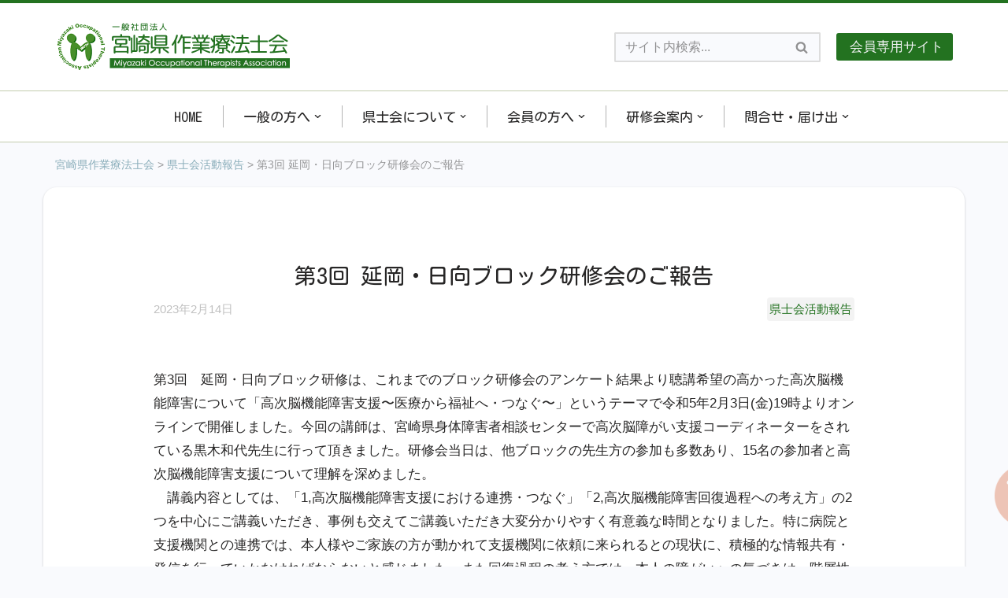

--- FILE ---
content_type: text/html; charset=UTF-8
request_url: https://www.miyazaki-ot.com/cat_report/1286/
body_size: 20901
content:
<!DOCTYPE html><html lang="ja"><head><meta charset="UTF-8"><meta name="viewport" content="width=device-width, initial-scale=1, minimum-scale=1"><link rel="profile" href="http://gmpg.org/xfn/11"><title>第3回 延岡・日向ブロック研修会のご報告 &#8211; 宮崎県作業療法士会</title><meta name='robots' content='max-image-preview:large' /><meta name="Keywords" content="作業療法士会,宮崎県" /><meta name="Description" content="一般社団法人 宮崎県作業療法士会 オフィシャルサイト" /><link rel='dns-prefetch' href='//www.googletagmanager.com' /><link rel='dns-prefetch' href='//stats.wp.com' /><link rel='dns-prefetch' href='//fonts.googleapis.com' /><link rel="alternate" type="application/rss+xml" title="宮崎県作業療法士会 &raquo; フィード" href="https://www.miyazaki-ot.com/feed/" /><link rel="alternate" type="application/rss+xml" title="宮崎県作業療法士会 &raquo; コメントフィード" href="https://www.miyazaki-ot.com/comments/feed/" /><link rel="alternate" type="text/calendar" title="宮崎県作業療法士会 &raquo; iCal フィード" href="https://www.miyazaki-ot.com/events/?ical=1" /><link rel="alternate" title="oEmbed (JSON)" type="application/json+oembed" href="https://www.miyazaki-ot.com/wp-json/oembed/1.0/embed?url=https%3A%2F%2Fwww.miyazaki-ot.com%2Fcat_report%2F1286%2F" /><link rel="alternate" title="oEmbed (XML)" type="text/xml+oembed" href="https://www.miyazaki-ot.com/wp-json/oembed/1.0/embed?url=https%3A%2F%2Fwww.miyazaki-ot.com%2Fcat_report%2F1286%2F&#038;format=xml" /><style id='wp-img-auto-sizes-contain-inline-css'>img:is([sizes=auto i],[sizes^="auto," i]){contain-intrinsic-size:3000px 1500px}
/*# sourceURL=wp-img-auto-sizes-contain-inline-css */</style><style id='wp-emoji-styles-inline-css'>img.wp-smiley, img.emoji {
		display: inline !important;
		border: none !important;
		box-shadow: none !important;
		height: 1em !important;
		width: 1em !important;
		margin: 0 0.07em !important;
		vertical-align: -0.1em !important;
		background: none !important;
		padding: 0 !important;
	}
/*# sourceURL=wp-emoji-styles-inline-css */</style><link rel='stylesheet' id='wp-block-library-css' href='https://www.miyazaki-ot.com/wp1/wp-includes/css/dist/block-library/style.min.css?ver=93237953b909f0b2961425ea19c938f0' media='all' /><style id='classic-theme-styles-inline-css'>/*! This file is auto-generated */
.wp-block-button__link{color:#fff;background-color:#32373c;border-radius:9999px;box-shadow:none;text-decoration:none;padding:calc(.667em + 2px) calc(1.333em + 2px);font-size:1.125em}.wp-block-file__button{background:#32373c;color:#fff;text-decoration:none}
/*# sourceURL=/wp-includes/css/classic-themes.min.css */</style><link rel='stylesheet' id='mediaelement-css' href='https://www.miyazaki-ot.com/wp1/wp-includes/js/mediaelement/mediaelementplayer-legacy.min.css?ver=4.2.17' media='all' /><link rel='stylesheet' id='wp-mediaelement-css' href='https://www.miyazaki-ot.com/wp1/wp-includes/js/mediaelement/wp-mediaelement.min.css?ver=93237953b909f0b2961425ea19c938f0' media='all' /><style id='jetpack-sharing-buttons-style-inline-css'>.jetpack-sharing-buttons__services-list{display:flex;flex-direction:row;flex-wrap:wrap;gap:0;list-style-type:none;margin:5px;padding:0}.jetpack-sharing-buttons__services-list.has-small-icon-size{font-size:12px}.jetpack-sharing-buttons__services-list.has-normal-icon-size{font-size:16px}.jetpack-sharing-buttons__services-list.has-large-icon-size{font-size:24px}.jetpack-sharing-buttons__services-list.has-huge-icon-size{font-size:36px}@media print{.jetpack-sharing-buttons__services-list{display:none!important}}.editor-styles-wrapper .wp-block-jetpack-sharing-buttons{gap:0;padding-inline-start:0}ul.jetpack-sharing-buttons__services-list.has-background{padding:1.25em 2.375em}
/*# sourceURL=https://www.miyazaki-ot.com/wp1/wp-content/plugins/jetpack/_inc/blocks/sharing-buttons/view.css */</style><style id='global-styles-inline-css'>:root{--wp--preset--aspect-ratio--square: 1;--wp--preset--aspect-ratio--4-3: 4/3;--wp--preset--aspect-ratio--3-4: 3/4;--wp--preset--aspect-ratio--3-2: 3/2;--wp--preset--aspect-ratio--2-3: 2/3;--wp--preset--aspect-ratio--16-9: 16/9;--wp--preset--aspect-ratio--9-16: 9/16;--wp--preset--color--black: #000000;--wp--preset--color--cyan-bluish-gray: #abb8c3;--wp--preset--color--white: #ffffff;--wp--preset--color--pale-pink: #f78da7;--wp--preset--color--vivid-red: #cf2e2e;--wp--preset--color--luminous-vivid-orange: #ff6900;--wp--preset--color--luminous-vivid-amber: #fcb900;--wp--preset--color--light-green-cyan: #7bdcb5;--wp--preset--color--vivid-green-cyan: #00d084;--wp--preset--color--pale-cyan-blue: #8ed1fc;--wp--preset--color--vivid-cyan-blue: #0693e3;--wp--preset--color--vivid-purple: #9b51e0;--wp--preset--color--neve-link-color: var(--nv-primary-accent);--wp--preset--color--neve-link-hover-color: var(--nv-secondary-accent);--wp--preset--color--nv-site-bg: var(--nv-site-bg);--wp--preset--color--nv-light-bg: var(--nv-light-bg);--wp--preset--color--nv-dark-bg: var(--nv-dark-bg);--wp--preset--color--neve-text-color: var(--nv-text-color);--wp--preset--color--nv-text-dark-bg: var(--nv-text-dark-bg);--wp--preset--color--nv-c-1: var(--nv-c-1);--wp--preset--color--nv-c-2: var(--nv-c-2);--wp--preset--color--custom-1: var(--custom-1);--wp--preset--color--custom-2: var(--custom-2);--wp--preset--gradient--vivid-cyan-blue-to-vivid-purple: linear-gradient(135deg,rgb(6,147,227) 0%,rgb(155,81,224) 100%);--wp--preset--gradient--light-green-cyan-to-vivid-green-cyan: linear-gradient(135deg,rgb(122,220,180) 0%,rgb(0,208,130) 100%);--wp--preset--gradient--luminous-vivid-amber-to-luminous-vivid-orange: linear-gradient(135deg,rgb(252,185,0) 0%,rgb(255,105,0) 100%);--wp--preset--gradient--luminous-vivid-orange-to-vivid-red: linear-gradient(135deg,rgb(255,105,0) 0%,rgb(207,46,46) 100%);--wp--preset--gradient--very-light-gray-to-cyan-bluish-gray: linear-gradient(135deg,rgb(238,238,238) 0%,rgb(169,184,195) 100%);--wp--preset--gradient--cool-to-warm-spectrum: linear-gradient(135deg,rgb(74,234,220) 0%,rgb(151,120,209) 20%,rgb(207,42,186) 40%,rgb(238,44,130) 60%,rgb(251,105,98) 80%,rgb(254,248,76) 100%);--wp--preset--gradient--blush-light-purple: linear-gradient(135deg,rgb(255,206,236) 0%,rgb(152,150,240) 100%);--wp--preset--gradient--blush-bordeaux: linear-gradient(135deg,rgb(254,205,165) 0%,rgb(254,45,45) 50%,rgb(107,0,62) 100%);--wp--preset--gradient--luminous-dusk: linear-gradient(135deg,rgb(255,203,112) 0%,rgb(199,81,192) 50%,rgb(65,88,208) 100%);--wp--preset--gradient--pale-ocean: linear-gradient(135deg,rgb(255,245,203) 0%,rgb(182,227,212) 50%,rgb(51,167,181) 100%);--wp--preset--gradient--electric-grass: linear-gradient(135deg,rgb(202,248,128) 0%,rgb(113,206,126) 100%);--wp--preset--gradient--midnight: linear-gradient(135deg,rgb(2,3,129) 0%,rgb(40,116,252) 100%);--wp--preset--font-size--small: 13px;--wp--preset--font-size--medium: 20px;--wp--preset--font-size--large: 36px;--wp--preset--font-size--x-large: 42px;--wp--preset--spacing--20: 0.44rem;--wp--preset--spacing--30: 0.67rem;--wp--preset--spacing--40: 1rem;--wp--preset--spacing--50: 1.5rem;--wp--preset--spacing--60: 2.25rem;--wp--preset--spacing--70: 3.38rem;--wp--preset--spacing--80: 5.06rem;--wp--preset--shadow--natural: 6px 6px 9px rgba(0, 0, 0, 0.2);--wp--preset--shadow--deep: 12px 12px 50px rgba(0, 0, 0, 0.4);--wp--preset--shadow--sharp: 6px 6px 0px rgba(0, 0, 0, 0.2);--wp--preset--shadow--outlined: 6px 6px 0px -3px rgb(255, 255, 255), 6px 6px rgb(0, 0, 0);--wp--preset--shadow--crisp: 6px 6px 0px rgb(0, 0, 0);}:where(.is-layout-flex){gap: 0.5em;}:where(.is-layout-grid){gap: 0.5em;}body .is-layout-flex{display: flex;}.is-layout-flex{flex-wrap: wrap;align-items: center;}.is-layout-flex > :is(*, div){margin: 0;}body .is-layout-grid{display: grid;}.is-layout-grid > :is(*, div){margin: 0;}:where(.wp-block-columns.is-layout-flex){gap: 2em;}:where(.wp-block-columns.is-layout-grid){gap: 2em;}:where(.wp-block-post-template.is-layout-flex){gap: 1.25em;}:where(.wp-block-post-template.is-layout-grid){gap: 1.25em;}.has-black-color{color: var(--wp--preset--color--black) !important;}.has-cyan-bluish-gray-color{color: var(--wp--preset--color--cyan-bluish-gray) !important;}.has-white-color{color: var(--wp--preset--color--white) !important;}.has-pale-pink-color{color: var(--wp--preset--color--pale-pink) !important;}.has-vivid-red-color{color: var(--wp--preset--color--vivid-red) !important;}.has-luminous-vivid-orange-color{color: var(--wp--preset--color--luminous-vivid-orange) !important;}.has-luminous-vivid-amber-color{color: var(--wp--preset--color--luminous-vivid-amber) !important;}.has-light-green-cyan-color{color: var(--wp--preset--color--light-green-cyan) !important;}.has-vivid-green-cyan-color{color: var(--wp--preset--color--vivid-green-cyan) !important;}.has-pale-cyan-blue-color{color: var(--wp--preset--color--pale-cyan-blue) !important;}.has-vivid-cyan-blue-color{color: var(--wp--preset--color--vivid-cyan-blue) !important;}.has-vivid-purple-color{color: var(--wp--preset--color--vivid-purple) !important;}.has-neve-link-color-color{color: var(--wp--preset--color--neve-link-color) !important;}.has-neve-link-hover-color-color{color: var(--wp--preset--color--neve-link-hover-color) !important;}.has-nv-site-bg-color{color: var(--wp--preset--color--nv-site-bg) !important;}.has-nv-light-bg-color{color: var(--wp--preset--color--nv-light-bg) !important;}.has-nv-dark-bg-color{color: var(--wp--preset--color--nv-dark-bg) !important;}.has-neve-text-color-color{color: var(--wp--preset--color--neve-text-color) !important;}.has-nv-text-dark-bg-color{color: var(--wp--preset--color--nv-text-dark-bg) !important;}.has-nv-c-1-color{color: var(--wp--preset--color--nv-c-1) !important;}.has-nv-c-2-color{color: var(--wp--preset--color--nv-c-2) !important;}.has-custom-1-color{color: var(--wp--preset--color--custom-1) !important;}.has-custom-2-color{color: var(--wp--preset--color--custom-2) !important;}.has-black-background-color{background-color: var(--wp--preset--color--black) !important;}.has-cyan-bluish-gray-background-color{background-color: var(--wp--preset--color--cyan-bluish-gray) !important;}.has-white-background-color{background-color: var(--wp--preset--color--white) !important;}.has-pale-pink-background-color{background-color: var(--wp--preset--color--pale-pink) !important;}.has-vivid-red-background-color{background-color: var(--wp--preset--color--vivid-red) !important;}.has-luminous-vivid-orange-background-color{background-color: var(--wp--preset--color--luminous-vivid-orange) !important;}.has-luminous-vivid-amber-background-color{background-color: var(--wp--preset--color--luminous-vivid-amber) !important;}.has-light-green-cyan-background-color{background-color: var(--wp--preset--color--light-green-cyan) !important;}.has-vivid-green-cyan-background-color{background-color: var(--wp--preset--color--vivid-green-cyan) !important;}.has-pale-cyan-blue-background-color{background-color: var(--wp--preset--color--pale-cyan-blue) !important;}.has-vivid-cyan-blue-background-color{background-color: var(--wp--preset--color--vivid-cyan-blue) !important;}.has-vivid-purple-background-color{background-color: var(--wp--preset--color--vivid-purple) !important;}.has-neve-link-color-background-color{background-color: var(--wp--preset--color--neve-link-color) !important;}.has-neve-link-hover-color-background-color{background-color: var(--wp--preset--color--neve-link-hover-color) !important;}.has-nv-site-bg-background-color{background-color: var(--wp--preset--color--nv-site-bg) !important;}.has-nv-light-bg-background-color{background-color: var(--wp--preset--color--nv-light-bg) !important;}.has-nv-dark-bg-background-color{background-color: var(--wp--preset--color--nv-dark-bg) !important;}.has-neve-text-color-background-color{background-color: var(--wp--preset--color--neve-text-color) !important;}.has-nv-text-dark-bg-background-color{background-color: var(--wp--preset--color--nv-text-dark-bg) !important;}.has-nv-c-1-background-color{background-color: var(--wp--preset--color--nv-c-1) !important;}.has-nv-c-2-background-color{background-color: var(--wp--preset--color--nv-c-2) !important;}.has-custom-1-background-color{background-color: var(--wp--preset--color--custom-1) !important;}.has-custom-2-background-color{background-color: var(--wp--preset--color--custom-2) !important;}.has-black-border-color{border-color: var(--wp--preset--color--black) !important;}.has-cyan-bluish-gray-border-color{border-color: var(--wp--preset--color--cyan-bluish-gray) !important;}.has-white-border-color{border-color: var(--wp--preset--color--white) !important;}.has-pale-pink-border-color{border-color: var(--wp--preset--color--pale-pink) !important;}.has-vivid-red-border-color{border-color: var(--wp--preset--color--vivid-red) !important;}.has-luminous-vivid-orange-border-color{border-color: var(--wp--preset--color--luminous-vivid-orange) !important;}.has-luminous-vivid-amber-border-color{border-color: var(--wp--preset--color--luminous-vivid-amber) !important;}.has-light-green-cyan-border-color{border-color: var(--wp--preset--color--light-green-cyan) !important;}.has-vivid-green-cyan-border-color{border-color: var(--wp--preset--color--vivid-green-cyan) !important;}.has-pale-cyan-blue-border-color{border-color: var(--wp--preset--color--pale-cyan-blue) !important;}.has-vivid-cyan-blue-border-color{border-color: var(--wp--preset--color--vivid-cyan-blue) !important;}.has-vivid-purple-border-color{border-color: var(--wp--preset--color--vivid-purple) !important;}.has-neve-link-color-border-color{border-color: var(--wp--preset--color--neve-link-color) !important;}.has-neve-link-hover-color-border-color{border-color: var(--wp--preset--color--neve-link-hover-color) !important;}.has-nv-site-bg-border-color{border-color: var(--wp--preset--color--nv-site-bg) !important;}.has-nv-light-bg-border-color{border-color: var(--wp--preset--color--nv-light-bg) !important;}.has-nv-dark-bg-border-color{border-color: var(--wp--preset--color--nv-dark-bg) !important;}.has-neve-text-color-border-color{border-color: var(--wp--preset--color--neve-text-color) !important;}.has-nv-text-dark-bg-border-color{border-color: var(--wp--preset--color--nv-text-dark-bg) !important;}.has-nv-c-1-border-color{border-color: var(--wp--preset--color--nv-c-1) !important;}.has-nv-c-2-border-color{border-color: var(--wp--preset--color--nv-c-2) !important;}.has-custom-1-border-color{border-color: var(--wp--preset--color--custom-1) !important;}.has-custom-2-border-color{border-color: var(--wp--preset--color--custom-2) !important;}.has-vivid-cyan-blue-to-vivid-purple-gradient-background{background: var(--wp--preset--gradient--vivid-cyan-blue-to-vivid-purple) !important;}.has-light-green-cyan-to-vivid-green-cyan-gradient-background{background: var(--wp--preset--gradient--light-green-cyan-to-vivid-green-cyan) !important;}.has-luminous-vivid-amber-to-luminous-vivid-orange-gradient-background{background: var(--wp--preset--gradient--luminous-vivid-amber-to-luminous-vivid-orange) !important;}.has-luminous-vivid-orange-to-vivid-red-gradient-background{background: var(--wp--preset--gradient--luminous-vivid-orange-to-vivid-red) !important;}.has-very-light-gray-to-cyan-bluish-gray-gradient-background{background: var(--wp--preset--gradient--very-light-gray-to-cyan-bluish-gray) !important;}.has-cool-to-warm-spectrum-gradient-background{background: var(--wp--preset--gradient--cool-to-warm-spectrum) !important;}.has-blush-light-purple-gradient-background{background: var(--wp--preset--gradient--blush-light-purple) !important;}.has-blush-bordeaux-gradient-background{background: var(--wp--preset--gradient--blush-bordeaux) !important;}.has-luminous-dusk-gradient-background{background: var(--wp--preset--gradient--luminous-dusk) !important;}.has-pale-ocean-gradient-background{background: var(--wp--preset--gradient--pale-ocean) !important;}.has-electric-grass-gradient-background{background: var(--wp--preset--gradient--electric-grass) !important;}.has-midnight-gradient-background{background: var(--wp--preset--gradient--midnight) !important;}.has-small-font-size{font-size: var(--wp--preset--font-size--small) !important;}.has-medium-font-size{font-size: var(--wp--preset--font-size--medium) !important;}.has-large-font-size{font-size: var(--wp--preset--font-size--large) !important;}.has-x-large-font-size{font-size: var(--wp--preset--font-size--x-large) !important;}
:where(.wp-block-post-template.is-layout-flex){gap: 1.25em;}:where(.wp-block-post-template.is-layout-grid){gap: 1.25em;}
:where(.wp-block-term-template.is-layout-flex){gap: 1.25em;}:where(.wp-block-term-template.is-layout-grid){gap: 1.25em;}
:where(.wp-block-columns.is-layout-flex){gap: 2em;}:where(.wp-block-columns.is-layout-grid){gap: 2em;}
:root :where(.wp-block-pullquote){font-size: 1.5em;line-height: 1.6;}
/*# sourceURL=global-styles-inline-css */</style><link rel='stylesheet' id='tribe-events-v2-single-skeleton-css' href='https://www.miyazaki-ot.com/wp1/wp-content/cache/autoptimize/css/autoptimize_single_7816200b8ee0ebe7d38d0b346de2b663.css?ver=6.15.14' media='all' /><link rel='stylesheet' id='tribe-events-v2-single-skeleton-full-css' href='https://www.miyazaki-ot.com/wp1/wp-content/cache/autoptimize/css/autoptimize_single_b02b950ef2b84b63332f1161606b126c.css?ver=6.15.14' media='all' /><link rel='stylesheet' id='tec-events-elementor-widgets-base-styles-css' href='https://www.miyazaki-ot.com/wp1/wp-content/cache/autoptimize/css/autoptimize_single_6fc7abd853ee796ccc1ea3dbd8e8cb5a.css?ver=6.15.14' media='all' /><link rel='stylesheet' id='neve-style-css' href='https://www.miyazaki-ot.com/wp1/wp-content/themes/neve/style-main-new.min.css?ver=4.2.2' media='all' /><style id='neve-style-inline-css'>.is-menu-sidebar .header-menu-sidebar { visibility: visible; }.is-menu-sidebar.menu_sidebar_slide_left .header-menu-sidebar { transform: translate3d(0, 0, 0); left: 0; }.is-menu-sidebar.menu_sidebar_slide_right .header-menu-sidebar { transform: translate3d(0, 0, 0); right: 0; }.is-menu-sidebar.menu_sidebar_pull_right .header-menu-sidebar, .is-menu-sidebar.menu_sidebar_pull_left .header-menu-sidebar { transform: translateX(0); }.is-menu-sidebar.menu_sidebar_dropdown .header-menu-sidebar { height: auto; }.is-menu-sidebar.menu_sidebar_dropdown .header-menu-sidebar-inner { max-height: 400px; padding: 20px 0; }.is-menu-sidebar.menu_sidebar_full_canvas .header-menu-sidebar { opacity: 1; }.header-menu-sidebar .menu-item-nav-search:not(.floating) { pointer-events: none; }.header-menu-sidebar .menu-item-nav-search .is-menu-sidebar { pointer-events: unset; }@media screen and (max-width: 960px) { .builder-item.cr .item--inner { --textalign: center; --justify: center; } }

			.nv-ft-post {
				margin-top:60px
			}
			.nv-ft-post .nv-ft-wrap:not(.layout-covers){
				background:var(--nv-light-bg);
			}
			.nv-ft-post h2{
				font-size:calc( var(--fontsize, var(--h2fontsize)) * 1.3)
			}
			.nv-ft-post .nv-meta-list{
				display:block
			}
			.nv-ft-post .non-grid-content{
				padding:32px
			}
			.nv-ft-post .wp-post-image{
				position:absolute;
				object-fit:cover;
				width:100%;
				height:100%
			}
			.nv-ft-post:not(.layout-covers) .nv-post-thumbnail-wrap{
				margin:0;
				position:relative;
				min-height:320px
			}
			
.page .neve-main, .single:not(.single-product) .neve-main{ margin:var(--c-vspace) }
.nv-meta-list li.meta:not(:last-child):after { content:"" }.nv-meta-list .no-mobile{
			display:none;
		}.nv-meta-list li.last::after{
			content: ""!important;
		}@media (min-width: 769px) {
			.nv-meta-list .no-mobile {
				display: inline-block;
			}
			.nv-meta-list li.last:not(:last-child)::after {
		 		content: "" !important;
			}
		}
.header .builder-item [class*="button_base"] .button {box-shadow: var(--primarybtnshadow, none);} .header .builder-item [class*="button_base"] .button:hover {box-shadow: var(--primarybtnhovershadow, none);}
 :root{ --container: 748px;--postwidth:100%; --primarybtnbg: var(--nv-primary-accent); --primarybtnhoverbg: var(--nv-primary-accent); --primarybtncolor: #fff; --secondarybtncolor: var(--nv-primary-accent); --primarybtnhovercolor: #fff; --secondarybtnhovercolor: var(--nv-primary-accent);--primarybtnborderradius:3px;--secondarybtnborderradius:3px;--secondarybtnborderwidth:3px;--btnpadding:13px 15px;--primarybtnpadding:13px 15px;--secondarybtnpadding:calc(13px - 3px) calc(15px - 3px); --btnlineheight: 1.6em; --btnfontweight: 500; --bodyfontfamily: Arial,Helvetica,sans-serif; --bodyfontsize: 15px; --bodylineheight: 1.6em; --bodyletterspacing: 0px; --bodyfontweight: 500; --bodytexttransform: none; --headingsfontfamily: "Kosugi Maru"; --h1fontsize: 32px; --h1fontweight: none; --h1lineheight: 1.2em; --h1letterspacing: 0px; --h1texttransform: none; --h2fontsize: 28px; --h2fontweight: none; --h2lineheight: 1.3em; --h2letterspacing: 0px; --h2texttransform: none; --h3fontsize: 24px; --h3fontweight: none; --h3lineheight: 1.4em; --h3letterspacing: 0px; --h3texttransform: none; --h4fontsize: 20px; --h4fontweight: none; --h4lineheight: 1.6em; --h4letterspacing: 0px; --h4texttransform: none; --h5fontsize: 16px; --h5fontweight: none; --h5lineheight: 1.6em; --h5letterspacing: 0px; --h5texttransform: none; --h6fontsize: 14px; --h6fontweight: none; --h6lineheight: 1.6em; --h6letterspacing: 0px; --h6texttransform: none;--formfieldborderwidth:2px;--formfieldborderradius:3px; --formfieldbgcolor: var(--nv-site-bg); --formfieldbordercolor: #dddddd; --formfieldcolor: var(--nv-text-color);--formfieldpadding:10px 12px; } .nv-index-posts{ --borderradius:0px; } .single-post-container .alignfull > [class*="__inner-container"], .single-post-container .alignwide > [class*="__inner-container"]{ max-width:718px } .nv-meta-list{ --avatarsize: 20px; } .single .nv-meta-list{ --avatarsize: 20px; } .blog .blog-entry-title, .archive .blog-entry-title{ --fontsize: 18px; --lineheight: 1.2em; } .single h1.entry-title{ --fontsize: 24px; --lineheight: 1.3em; } .nv-post-cover{ --height: 250px;--padding:40px 15px;--justify: flex-start; --textalign: left; --valign: center; } .nv-post-cover .nv-title-meta-wrap, .nv-page-title-wrap, .entry-header{ --textalign: left; } .nv-is-boxed.nv-title-meta-wrap{ --padding:40px 15px; --bgcolor: var(--nv-dark-bg); } .nv-overlay{ --bgcolor: var(--nv-dark-bg); --opacity: 50; --blendmode: normal; } .nv-is-boxed.nv-comments-wrap{ --padding:20px; } .nv-is-boxed.comment-respond{ --padding:20px; } .nv-single-post-wrap{ --spacing: 60px; } .single:not(.single-product), .page{ --c-vspace:0 0 0 0;; } .global-styled{ --bgcolor: var(--nv-site-bg); } .header-top{ --rowbcolor: var(--nv-light-bg); --color: var(--nv-text-color); --bgcolor: var(--custom-1); } .header-main{ --rowbwidth:0px; --rowbcolor: var(--nv-light-bg); --color: var(--nv-text-color); } .header-bottom{ --rowbwidth:0px; --rowbcolor: var(--nv-light-bg); --color: var(--nv-text-color); --bgcolor: var(--nv-text-dark-bg); } .header-menu-sidebar-bg{ --justify: flex-start; --textalign: left;--flexg: 1;--wrapdropdownwidth: auto; --color: var(--nv-text-color); --bgcolor: var(--nv-site-bg); } .builder-item--logo{ --maxwidth: 280px; --fs: 24px;--padding:0;--margin:0; --textalign: center;--justify: center; } .builder-item--nav-icon,.header-menu-sidebar .close-sidebar-panel .navbar-toggle{ --bgcolor: var(--nv-light-bg); --color: var(--nv-primary-accent);--borderradius:4px;--borderwidth:1px; } .builder-item--nav-icon{ --label-margin:0 10px 0 0;;--padding:10px 15px 10px 15px;;--margin:0; } .builder-item--primary-menu{ --hovercolor: var(--nv-secondary-accent); --hovertextcolor: var(--nv-text-color); --activecolor: var(--nv-c-2); --spacing: 20px; --height: 25px;--padding:0;--margin:0 0 40px 0;; --fontfamily: "Kosugi Maru"; --fontsize: 1em; --lineheight: 1.6em; --letterspacing: 0px; --fontweight: 300; --texttransform: none; --iconsize: 1em; } .hfg-is-group.has-primary-menu .inherit-ff{ --inheritedff: Kosugi Maru; --inheritedfw: 300; } .builder-item--button_base{ --primarybtnbg: var(--nv-primary-accent); --primarybtncolor: var(--nv-light-bg); --primarybtnhoverbg: var(--nv-secondary-accent); --primarybtnhovercolor: var(--nv-text-dark-bg);--primarybtnborderradius:3px;--primarybtnshadow:none;--primarybtnhovershadow:0px 0px 5px rgba(0,0,0,0.5);;--padding:4px 10px;--margin:0 90px 0 0;; } .builder-item--header_search{ --height: 40px; --formfieldfontsize: 16px;--formfieldborderwidth:2px;--formfieldborderradius:2px;--padding:0;--margin:0; } .footer-top-inner .row{ grid-template-columns:1fr 1fr; --valign: center; } .footer-top{ --rowbcolor: var(--nv-light-bg); --color: var(--nv-text-color); --bgcolor: var(--custom-1); } .footer-main-inner .row{ grid-template-columns:1fr; --valign: center; } .footer-main{ --rowbcolor: var(--nv-light-bg); --color: var(--nv-light-bg); --bgcolor: var(--nv-secondary-accent); } .footer-bottom-inner .row{ grid-template-columns:1fr 1fr 1fr; --valign: flex-start; } .footer-bottom{ --rowbcolor: var(--nv-light-bg); --color: var(--nv-text-dark-bg); --bgcolor: var(--nv-dark-bg); } .builder-item--footer-one-widgets{ --padding:0 1em;--margin:1em 0 0 0;; --textalign: left;--justify: flex-start; } .builder-item--footer-three-widgets{ --padding:1em 0;--margin:0; --textalign: left;--justify: flex-start; } .builder-item--footer-menu{ --hovercolor: var(--nv-primary-accent); --spacing: 20px; --height: 36px;--padding:0 1em;--margin:1em 0; --fontsize: 1em; --lineheight: 1.6em; --letterspacing: 0px; --fontweight: 500; --texttransform: none; --iconsize: 1em; --textalign: center;--justify: center; } @media(min-width: 576px){ :root{ --container: 992px;--postwidth:50%;--btnpadding:13px 15px;--primarybtnpadding:13px 15px;--secondarybtnpadding:calc(13px - 3px) calc(15px - 3px); --btnlineheight: 1.6em; --bodyfontsize: 16px; --bodylineheight: 1.6em; --bodyletterspacing: 0px; --h1fontsize: 34px; --h1lineheight: 1.2em; --h1letterspacing: 0px; --h2fontsize: 30px; --h2lineheight: 1.2em; --h2letterspacing: 0px; --h3fontsize: 26px; --h3lineheight: 1.4em; --h3letterspacing: 0px; --h4fontsize: 22px; --h4lineheight: 1.5em; --h4letterspacing: 0px; --h5fontsize: 18px; --h5lineheight: 1.6em; --h5letterspacing: 0px; --h6fontsize: 14px; --h6lineheight: 1.6em; --h6letterspacing: 0px; } .single-post-container .alignfull > [class*="__inner-container"], .single-post-container .alignwide > [class*="__inner-container"]{ max-width:962px } .nv-meta-list{ --avatarsize: 20px; } .single .nv-meta-list{ --avatarsize: 20px; } .blog .blog-entry-title, .archive .blog-entry-title{ --fontsize: 20px; --lineheight: 1.2em; } .single h1.entry-title{ --fontsize: 26px; --lineheight: 1.3em; } .nv-post-cover{ --height: 320px;--padding:60px 30px;--justify: flex-start; --textalign: left; --valign: center; } .nv-post-cover .nv-title-meta-wrap, .nv-page-title-wrap, .entry-header{ --textalign: left; } .nv-is-boxed.nv-title-meta-wrap{ --padding:60px 30px; } .nv-is-boxed.nv-comments-wrap{ --padding:30px; } .nv-is-boxed.comment-respond{ --padding:30px; } .nv-single-post-wrap{ --spacing: 60px; } .single:not(.single-product), .page{ --c-vspace:0 0 0 0;; } .header-main{ --rowbwidth:0px; } .header-bottom{ --rowbwidth:0px; } .header-menu-sidebar-bg{ --justify: flex-start; --textalign: left;--flexg: 1;--wrapdropdownwidth: auto; } .builder-item--logo{ --maxwidth: 300px; --fs: 24px;--padding:0 0 10px 0;;--margin:0; --textalign: left;--justify: flex-start; } .builder-item--nav-icon{ --label-margin:0 5px 0 0;;--padding:10px 15px 10px 15px;;--margin:0; } .builder-item--primary-menu{ --spacing: 20px; --height: 25px;--padding:0;--margin:0 0 60px 0;; --fontsize: 1em; --lineheight: 1.6em; --letterspacing: 0px; --iconsize: 1em; } .builder-item--button_base{ --padding:4px 12px;--margin:0 90px 0 0;; } .builder-item--header_search{ --height: 40px; --formfieldfontsize: 16px;--formfieldborderwidth:2px;--formfieldborderradius:2px;--padding:0;--margin:0; } .builder-item--footer-one-widgets{ --padding:0 1em;--margin:1em 0 0 0;; --textalign: center;--justify: center; } .builder-item--footer-three-widgets{ --padding:1em 0;--margin:0; --textalign: left;--justify: flex-start; } .builder-item--footer-menu{ --spacing: 20px; --height: 36px;--padding:0 1em;--margin:1em 0; --fontsize: 0.9em; --lineheight: 2.5em; --letterspacing: 0px; --iconsize: 0.9em; --textalign: center;--justify: center; } }@media(min-width: 960px){ :root{ --container: 1170px;--postwidth:50%;--btnpadding:13px 15px;--primarybtnpadding:13px 15px;--secondarybtnpadding:calc(13px - 3px) calc(15px - 3px); --btnlineheight: 1.6em; --bodyfontsize: 17px; --bodylineheight: 1.8em; --bodyletterspacing: 0px; --h1fontsize: 36px; --h1lineheight: 1.1em; --h1letterspacing: 0px; --h2fontsize: 32px; --h2lineheight: 1.2em; --h2letterspacing: 0px; --h3fontsize: 28px; --h3lineheight: 1.4em; --h3letterspacing: 0px; --h4fontsize: 24px; --h4lineheight: 1.5em; --h4letterspacing: 0px; --h5fontsize: 20px; --h5lineheight: 1.6em; --h5letterspacing: 0px; --h6fontsize: 16px; --h6lineheight: 1.6em; --h6letterspacing: 0px; } body:not(.single):not(.archive):not(.blog):not(.search):not(.error404) .neve-main > .container .col, body.post-type-archive-course .neve-main > .container .col, body.post-type-archive-llms_membership .neve-main > .container .col{ max-width: 80%; } body:not(.single):not(.archive):not(.blog):not(.search):not(.error404) .nv-sidebar-wrap, body.post-type-archive-course .nv-sidebar-wrap, body.post-type-archive-llms_membership .nv-sidebar-wrap{ max-width: 20%; } .neve-main > .archive-container .nv-index-posts.col{ max-width: 90%; } .neve-main > .archive-container .nv-sidebar-wrap{ max-width: 10%; } .neve-main > .single-post-container .nv-single-post-wrap.col{ max-width: 80%; } .single-post-container .alignfull > [class*="__inner-container"], .single-post-container .alignwide > [class*="__inner-container"]{ max-width:906px } .container-fluid.single-post-container .alignfull > [class*="__inner-container"], .container-fluid.single-post-container .alignwide > [class*="__inner-container"]{ max-width:calc(80% + 15px) } .neve-main > .single-post-container .nv-sidebar-wrap{ max-width: 20%; } .nv-meta-list{ --avatarsize: 20px; } .single .nv-meta-list{ --avatarsize: 20px; } .blog .blog-entry-title, .archive .blog-entry-title{ --fontsize: 22px; --lineheight: 1.2em; } .single h1.entry-title{ --fontsize: 28px; --lineheight: 1.3em; } .nv-post-cover{ --height: 400px;--padding:60px 40px;--justify: center; --textalign: center; --valign: center; } .nv-post-cover .nv-title-meta-wrap, .nv-page-title-wrap, .entry-header{ --textalign: center; } .nv-is-boxed.nv-title-meta-wrap{ --padding:60px 40px; } .nv-is-boxed.nv-comments-wrap{ --padding:40px; } .nv-is-boxed.comment-respond{ --padding:40px; } .nv-single-post-wrap{ --spacing: 60px; } .single:not(.single-product), .page{ --c-vspace:0 0 0 0;; } .header-main{ --rowbwidth:0px; } .header-bottom{ --rowbwidth:0px; } .header-menu-sidebar-bg{ --justify: flex-start; --textalign: left;--flexg: 1;--wrapdropdownwidth: auto; } .builder-item--logo{ --maxwidth: 300px; --fs: 24px;--padding:10px 0;--margin:0; --textalign: left;--justify: flex-start; } .builder-item--nav-icon{ --label-margin:0 5px 0 0;;--padding:10px 15px;--margin:0; } .builder-item--primary-menu{ --spacing: 44px; --height: 25px;--padding:10px 0;--margin:0; --fontsize: 1em; --lineheight: 1.6em; --letterspacing: 0px; --iconsize: 1em; } .builder-item--button_base{ --padding:4px 12px;--margin:0; } .builder-item--header_search{ --height: 38px; --formfieldfontsize: 16px;--formfieldborderwidth:2px;--formfieldborderradius:2px;--padding:0;--margin:0; } .builder-item--footer-one-widgets{ --padding:0 2em;--margin:2em 0; --textalign: left;--justify: flex-start; } .builder-item--footer-three-widgets{ --padding:1em 0;--margin:0; --textalign: left;--justify: flex-start; } .builder-item--footer-menu{ --spacing: 20px; --height: 46px;--padding:0 1em;--margin:2em 0; --fontsize: 1em; --lineheight: 1.6em; --letterspacing: 0px; --iconsize: 1em; --textalign: center;--justify: center; } }.nv-content-wrap .elementor a:not(.button):not(.wp-block-file__button){ text-decoration: none; }.has-custom-1-color {color:var(--custom-1) !important} .has-custom-1-background-color {background-color:var(--custom-1) !important}.has-custom-2-color {color:var(--custom-2) !important} .has-custom-2-background-color {background-color:var(--custom-2) !important}:root{--nv-primary-accent:#237220;--nv-secondary-accent:#478e2a;--nv-site-bg:#f9fafd;--nv-light-bg:#f4f5f7;--nv-dark-bg:#121212;--nv-text-color:#272626;--nv-text-dark-bg:#ffffff;--nv-c-1:#ffc854;--nv-c-2:#f88081;--nv-fallback-ff:Arial, Helvetica, sans-serif;--custom-1:#eaf3f0;--custom-2:#fff;}
:root{--e-global-color-nvprimaryaccent:#237220;--e-global-color-nvsecondaryaccent:#478e2a;--e-global-color-nvsitebg:#f9fafd;--e-global-color-nvlightbg:#f4f5f7;--e-global-color-nvdarkbg:#121212;--e-global-color-nvtextcolor:#272626;--e-global-color-nvtextdarkbg:#ffffff;--e-global-color-nvc1:#ffc854;--e-global-color-nvc2:#f88081;--e-global-color-custom1:#eaf3f0;--e-global-color-custom2:#fff;}
/*# sourceURL=neve-style-inline-css */</style><link rel='stylesheet' id='neve-child-style-css' href='https://www.miyazaki-ot.com/wp1/wp-content/cache/autoptimize/css/autoptimize_single_bab47b175f43e380871371911e84aece.css?ver=4.2.2' media='all' /><link rel='stylesheet' id='neve-google-font-kosugi-maru-css' href='//fonts.googleapis.com/css?family=Kosugi+Maru%3A300%2C500%2C400&#038;display=swap&#038;ver=4.2.2' media='all' /> <script defer src="https://www.miyazaki-ot.com/wp1/wp-includes/js/jquery/jquery.min.js?ver=3.7.1" id="jquery-core-js"></script> <script defer src="https://www.miyazaki-ot.com/wp1/wp-includes/js/jquery/jquery-migrate.min.js?ver=3.4.1" id="jquery-migrate-js"></script> 
 <script defer src="https://www.googletagmanager.com/gtag/js?id=GT-NMJ53BF" id="google_gtagjs-js"></script> <script defer id="google_gtagjs-js-after" src="[data-uri]"></script> <link rel="https://api.w.org/" href="https://www.miyazaki-ot.com/wp-json/" /><link rel="alternate" title="JSON" type="application/json" href="https://www.miyazaki-ot.com/wp-json/wp/v2/posts/1286" /><link rel="canonical" href="https://www.miyazaki-ot.com/cat_report/1286/" /><link rel='shortlink' href='https://www.miyazaki-ot.com/?p=1286' /><meta name="generator" content="Site Kit by Google 1.170.0" /><meta name="tec-api-version" content="v1"><meta name="tec-api-origin" content="https://www.miyazaki-ot.com"><link rel="alternate" href="https://www.miyazaki-ot.com/wp-json/tribe/events/v1/" /><style>img#wpstats{display:none}</style><style>.e-con.e-parent:nth-of-type(n+4):not(.e-lazyloaded):not(.e-no-lazyload),
				.e-con.e-parent:nth-of-type(n+4):not(.e-lazyloaded):not(.e-no-lazyload) * {
					background-image: none !important;
				}
				@media screen and (max-height: 1024px) {
					.e-con.e-parent:nth-of-type(n+3):not(.e-lazyloaded):not(.e-no-lazyload),
					.e-con.e-parent:nth-of-type(n+3):not(.e-lazyloaded):not(.e-no-lazyload) * {
						background-image: none !important;
					}
				}
				@media screen and (max-height: 640px) {
					.e-con.e-parent:nth-of-type(n+2):not(.e-lazyloaded):not(.e-no-lazyload),
					.e-con.e-parent:nth-of-type(n+2):not(.e-lazyloaded):not(.e-no-lazyload) * {
						background-image: none !important;
					}
				}</style><link rel="icon" href="https://www.miyazaki-ot.com/wp1/wp-content/uploads/2023/10/cropped-logo_icon-32x32.webp" sizes="32x32" /><link rel="icon" href="https://www.miyazaki-ot.com/wp1/wp-content/uploads/2023/10/cropped-logo_icon-192x192.webp" sizes="192x192" /><link rel="apple-touch-icon" href="https://www.miyazaki-ot.com/wp1/wp-content/uploads/2023/10/cropped-logo_icon-180x180.webp" /><meta name="msapplication-TileImage" content="https://www.miyazaki-ot.com/wp1/wp-content/uploads/2023/10/cropped-logo_icon-270x270.webp" /></head><body  class="wp-singular post-template-default single single-post postid-1286 single-format-standard wp-theme-neve wp-child-theme-NM_neve tribe-no-js  nv-blog-grid nv-sidebar-full-width menu_sidebar_full_canvas elementor-default elementor-kit-55" id="neve_body"  ><div id="anc_pagetop"></div><div id="loading"><div class="spinner s-tmp"></div></div><div class="wrapper"><header class="header"  > <a class="neve-skip-link show-on-focus" href="#content" > コンテンツへスキップ </a><div id="header-grid"  class="hfg_header site-header"><nav class="header--row header-main hide-on-mobile hide-on-tablet layout-contained nv-navbar header--row"
 data-row-id="main" data-show-on="desktop"><div
 class="header--row-inner header-main-inner"><div class="container"><div
 class="row row--wrapper"
 data-section="hfg_header_layout_main" ><div class="hfg-slot left"><div class="builder-item desktop-left"><div class="item--inner builder-item--logo"
 data-section="title_tagline"
 data-item-id="logo"><div class="site-logo"> <a class="brand" href="https://www.miyazaki-ot.com/" aria-label="宮崎県作業療法士会 一般社団法人 宮崎県作業療法士会 公式サイト" rel="home"><img fetchpriority="high" width="600" height="150" src="https://www.miyazaki-ot.com/wp1/wp-content/uploads/2023/10/LOGO.webp" class="neve-site-logo skip-lazy" alt="" data-variant="logo" decoding="async" srcset="https://www.miyazaki-ot.com/wp1/wp-content/uploads/2023/10/LOGO.webp 600w, https://www.miyazaki-ot.com/wp1/wp-content/uploads/2023/10/LOGO-300x75.webp 300w" sizes="(max-width: 600px) 100vw, 600px" data-attachment-id="2108" data-permalink="https://www.miyazaki-ot.com/logo/" data-orig-file="https://www.miyazaki-ot.com/wp1/wp-content/uploads/2023/10/LOGO.webp" data-orig-size="600,150" data-comments-opened="0" data-image-meta="{&quot;aperture&quot;:&quot;0&quot;,&quot;credit&quot;:&quot;&quot;,&quot;camera&quot;:&quot;&quot;,&quot;caption&quot;:&quot;&quot;,&quot;created_timestamp&quot;:&quot;0&quot;,&quot;copyright&quot;:&quot;&quot;,&quot;focal_length&quot;:&quot;0&quot;,&quot;iso&quot;:&quot;0&quot;,&quot;shutter_speed&quot;:&quot;0&quot;,&quot;title&quot;:&quot;&quot;,&quot;orientation&quot;:&quot;0&quot;}" data-image-title="LOGO" data-image-description="" data-image-caption="" data-medium-file="https://www.miyazaki-ot.com/wp1/wp-content/uploads/2023/10/LOGO-300x75.webp" data-large-file="https://www.miyazaki-ot.com/wp1/wp-content/uploads/2023/10/LOGO.webp" /></a></div></div></div></div><div class="hfg-slot right"><div class="builder-item desktop-left hfg-is-group"><div class="item--inner builder-item--header_search"
 data-section="header_search"
 data-item-id="header_search"><div class="component-wrap search-field"><div class="widget widget-search"  style="padding: 0;margin: 8px 2px;"  ><form role="search"
 method="get"
 class="search-form"
 action="https://www.miyazaki-ot.com/"> <label> <span class="screen-reader-text">検索...</span> </label> <input type="search"
 class="search-field"
 aria-label="検索"
 placeholder="サイト内検索..."
 value=""
 name="s"/> <button type="submit"
 class="search-submit nv-submit"
 aria-label="検索"> <span class="nv-search-icon-wrap"> <span class="nv-icon nv-search" > <svg width="15" height="15" viewBox="0 0 1792 1792" xmlns="http://www.w3.org/2000/svg"><path d="M1216 832q0-185-131.5-316.5t-316.5-131.5-316.5 131.5-131.5 316.5 131.5 316.5 316.5 131.5 316.5-131.5 131.5-316.5zm512 832q0 52-38 90t-90 38q-54 0-90-38l-343-342q-179 124-399 124-143 0-273.5-55.5t-225-150-150-225-55.5-273.5 55.5-273.5 150-225 225-150 273.5-55.5 273.5 55.5 225 150 150 225 55.5 273.5q0 220-124 399l343 343q37 37 37 90z" /></svg> </span> </span> </button></form></div></div></div><div class="item--inner builder-item--button_base"
 data-section="header_button"
 data-item-id="button_base"><div class="component-wrap"> <a href="https://www.miyazaki-ot.com/members/" class="button button-primary"
 target="_blank" rel="noopener noreferrer"
 >会員専用サイト</a></div></div></div></div></div></div></div></nav><div class="header--row header-bottom hide-on-mobile hide-on-tablet layout-fullwidth has-center header--row"
 data-row-id="bottom" data-show-on="desktop"><div
 class="header--row-inner header-bottom-inner"><div class="container"><div
 class="row row--wrapper"
 data-section="hfg_header_layout_bottom" ><div class="hfg-slot left"></div><div class="hfg-slot center"><div class="builder-item has-nav"><div class="item--inner builder-item--primary-menu has_menu"
 data-section="header_menu_primary"
 data-item-id="primary-menu"><div class="nv-nav-wrap"><div role="navigation" class="nav-menu-primary style-border-bottom m-style"
 aria-label="メインメニュー"><ul id="nv-primary-navigation-bottom" class="primary-menu-ul nav-ul menu-desktop"><li id="menu-item-2077" class="menu-item menu-item-type-post_type menu-item-object-page menu-item-home menu-item-2077"><div class="wrap"><a href="https://www.miyazaki-ot.com/"><span class="NM_home"></span>HOME</a></div></li><li id="menu-item-2078" class="menu-item menu-item-type-custom menu-item-object-custom menu-item-has-children menu-item-2078"><div class="wrap"><a href="#"><span class="menu-item-title-wrap dd-title">一般の方へ</span></a><div role="button" aria-pressed="false" aria-label="サブメニューを開く" tabindex="0" class="caret-wrap caret 2" style="margin-left:5px;"><span class="caret"><svg fill="currentColor" aria-label="ドロップダウン" xmlns="http://www.w3.org/2000/svg" viewBox="0 0 448 512"><path d="M207.029 381.476L12.686 187.132c-9.373-9.373-9.373-24.569 0-33.941l22.667-22.667c9.357-9.357 24.522-9.375 33.901-.04L224 284.505l154.745-154.021c9.379-9.335 24.544-9.317 33.901.04l22.667 22.667c9.373 9.373 9.373 24.569 0 33.941L240.971 381.476c-9.373 9.372-24.569 9.372-33.942 0z"/></svg></span></div></div><ul class="sub-menu"><li id="menu-item-2093" class="menu-item menu-item-type-taxonomy menu-item-object-category menu-item-2093"><div class="wrap"><a href="https://www.miyazaki-ot.com/category/cat_qanda/">作業療法Ｑ＆Ａ</a></div></li><li id="menu-item-2121" class="menu-item menu-item-type-taxonomy menu-item-object-category menu-item-2121"><div class="wrap"><a href="https://www.miyazaki-ot.com/category/cat_event/">イベント案内</a></div></li></ul></li><li id="menu-item-2079" class="menu-item menu-item-type-custom menu-item-object-custom menu-item-has-children menu-item-2079"><div class="wrap"><a href="#"><span class="menu-item-title-wrap dd-title">県士会について</span></a><div role="button" aria-pressed="false" aria-label="サブメニューを開く" tabindex="0" class="caret-wrap caret 5" style="margin-left:5px;"><span class="caret"><svg fill="currentColor" aria-label="ドロップダウン" xmlns="http://www.w3.org/2000/svg" viewBox="0 0 448 512"><path d="M207.029 381.476L12.686 187.132c-9.373-9.373-9.373-24.569 0-33.941l22.667-22.667c9.357-9.357 24.522-9.375 33.901-.04L224 284.505l154.745-154.021c9.379-9.335 24.544-9.317 33.901.04l22.667 22.667c9.373 9.373 9.373 24.569 0 33.941L240.971 381.476c-9.373 9.372-24.569 9.372-33.942 0z"/></svg></span></div></div><ul class="sub-menu"><li id="menu-item-2166" class="menu-item menu-item-type-post_type menu-item-object-page menu-item-2166"><div class="wrap"><a href="https://www.miyazaki-ot.com/chairperson/">会長メッセージ</a></div></li><li id="menu-item-2139" class="menu-item menu-item-type-taxonomy menu-item-object-category menu-item-2139"><div class="wrap"><a href="https://www.miyazaki-ot.com/category/cat_members/">理事名簿</a></div></li><li id="menu-item-2141" class="menu-item menu-item-type-taxonomy menu-item-object-category menu-item-2141"><div class="wrap"><a href="https://www.miyazaki-ot.com/category/cat_org/">県士会組織図</a></div></li><li id="menu-item-2152" class="menu-item menu-item-type-post_type menu-item-object-page menu-item-2152"><div class="wrap"><a href="https://www.miyazaki-ot.com/managementpolicy/">県士会運営方針</a></div></li></ul></li><li id="menu-item-2080" class="menu-item menu-item-type-custom menu-item-object-custom menu-item-has-children menu-item-2080"><div class="wrap"><a href="#"><span class="menu-item-title-wrap dd-title">会員の方へ</span></a><div role="button" aria-pressed="false" aria-label="サブメニューを開く" tabindex="0" class="caret-wrap caret 10" style="margin-left:5px;"><span class="caret"><svg fill="currentColor" aria-label="ドロップダウン" xmlns="http://www.w3.org/2000/svg" viewBox="0 0 448 512"><path d="M207.029 381.476L12.686 187.132c-9.373-9.373-9.373-24.569 0-33.941l22.667-22.667c9.357-9.357 24.522-9.375 33.901-.04L224 284.505l154.745-154.021c9.379-9.335 24.544-9.317 33.901.04l22.667 22.667c9.373 9.373 9.373 24.569 0 33.941L240.971 381.476c-9.373 9.372-24.569 9.372-33.942 0z"/></svg></span></div></div><ul class="sub-menu"><li id="menu-item-2136" class="menu-item menu-item-type-taxonomy menu-item-object-category menu-item-2136"><div class="wrap"><a href="https://www.miyazaki-ot.com/category/cat_news/">新着メッセージ</a></div></li><li id="menu-item-253" class="menu-item menu-item-type-taxonomy menu-item-object-category menu-item-253"><div class="wrap"><a href="https://www.miyazaki-ot.com/category/cat_recruit/">求人情報</a></div></li><li id="menu-item-2297" class="menu-item menu-item-type-custom menu-item-object-custom menu-item-2297"><div class="wrap"><a href="https://drive.google.com/drive/folders/1cRZfS-x2jdNhHog-ukZgFtskWoFjWK6w">学術誌ひむか<span class="NM_exlink"></span></a></div></li><li id="menu-item-2140" class="menu-item menu-item-type-taxonomy menu-item-object-category current-post-ancestor current-menu-parent current-post-parent menu-item-2140"><div class="wrap"><a href="https://www.miyazaki-ot.com/category/cat_report/">県士会活動報告</a></div></li><li id="menu-item-2301" class="menu-item menu-item-type-custom menu-item-object-custom menu-item-2301"><div class="wrap"><a href="https://www.jaot.or.jp/mtdlp/mtdlp/">生活行為向上マネジメント<span class="NM_exlink"></span></a></div></li><li id="menu-item-2228" class="menu-item menu-item-type-post_type menu-item-object-page menu-item-2228"><div class="wrap"><a href="https://www.miyazaki-ot.com/admission/">年会費振り込みの案内</a></div></li></ul></li><li id="menu-item-2081" class="menu-item menu-item-type-custom menu-item-object-custom menu-item-has-children menu-item-2081"><div class="wrap"><a href="#"><span class="menu-item-title-wrap dd-title">研修会案内</span></a><div role="button" aria-pressed="false" aria-label="サブメニューを開く" tabindex="0" class="caret-wrap caret 17" style="margin-left:5px;"><span class="caret"><svg fill="currentColor" aria-label="ドロップダウン" xmlns="http://www.w3.org/2000/svg" viewBox="0 0 448 512"><path d="M207.029 381.476L12.686 187.132c-9.373-9.373-9.373-24.569 0-33.941l22.667-22.667c9.357-9.357 24.522-9.375 33.901-.04L224 284.505l154.745-154.021c9.379-9.335 24.544-9.317 33.901.04l22.667 22.667c9.373 9.373 9.373 24.569 0 33.941L240.971 381.476c-9.373 9.372-24.569 9.372-33.942 0z"/></svg></span></div></div><ul class="sub-menu"><li id="menu-item-3852" class="menu-item menu-item-type-taxonomy menu-item-object-tribe_events_cat menu-item-3852"><div class="wrap"><a href="https://www.miyazaki-ot.com/events/%e3%82%ab%e3%83%86%e3%82%b4%e3%83%aa%e3%83%bc/cat-e-div1/">県士会主催</a></div></li><li id="menu-item-3327" class="menu-item menu-item-type-taxonomy menu-item-object-tribe_events_cat menu-item-3327"><div class="wrap"><a href="https://www.miyazaki-ot.com/events/%e3%82%ab%e3%83%86%e3%82%b4%e3%83%aa%e3%83%bc/cat-e-div1/cat-e-gensyoku/">現職者研修会<span class="NM_divmenu"></span></a></div></li><li id="menu-item-3328" class="menu-item menu-item-type-taxonomy menu-item-object-tribe_events_cat menu-item-3328"><div class="wrap"><a href="https://www.miyazaki-ot.com/events/%e3%82%ab%e3%83%86%e3%82%b4%e3%83%aa%e3%83%bc/cat-e-div1/cat-e-gaku/">学術研修会</a></div></li><li id="menu-item-3329" class="menu-item menu-item-type-taxonomy menu-item-object-tribe_events_cat menu-item-3329"><div class="wrap"><a href="https://www.miyazaki-ot.com/events/%e3%82%ab%e3%83%86%e3%82%b4%e3%83%aa%e3%83%bc/cat-e-div1/cat-e-block/">ブロック研修会</a></div></li><li id="menu-item-3330" class="menu-item menu-item-type-taxonomy menu-item-object-tribe_events_cat menu-item-3330"><div class="wrap"><a href="https://www.miyazaki-ot.com/events/%e3%82%ab%e3%83%86%e3%82%b4%e3%83%aa%e3%83%bc/cat-e-div1/cat-e-mot/">宮崎県作業療法学会</a></div></li><li id="menu-item-3331" class="menu-item menu-item-type-taxonomy menu-item-object-tribe_events_cat menu-item-3331"><div class="wrap"><a href="https://www.miyazaki-ot.com/events/%e3%82%ab%e3%83%86%e3%82%b4%e3%83%aa%e3%83%bc/cat-e-div1/cat-e-care/">地域包括ケアシステム部研修会</a></div></li><li id="menu-item-3768" class="menu-item menu-item-type-taxonomy menu-item-object-tribe_events_cat menu-item-3768"><div class="wrap"><a href="https://www.miyazaki-ot.com/events/%e3%82%ab%e3%83%86%e3%82%b4%e3%83%aa%e3%83%bc/cat-e-div1/cat-e-reha/">県リハビリテーション専門職協議会</a></div></li><li id="menu-item-3332" class="menu-item menu-item-type-taxonomy menu-item-object-tribe_events_cat menu-item-3332"><div class="wrap"><a href="https://www.miyazaki-ot.com/events/%e3%82%ab%e3%83%86%e3%82%b4%e3%83%aa%e3%83%bc/cat-e-div1/cat-e-etc-shikai/">その他の県士会主催研修会</a></div></li><li id="menu-item-3333" class="menu-item menu-item-type-taxonomy menu-item-object-tribe_events_cat menu-item-3333"><div class="wrap"><a href="https://www.miyazaki-ot.com/events/%e3%82%ab%e3%83%86%e3%82%b4%e3%83%aa%e3%83%bc/cat-e-div2/cat-e-etc-kennai/">その他の研修会（県内）<span class="NM_divmenu"></span></a></div></li><li id="menu-item-3334" class="menu-item menu-item-type-taxonomy menu-item-object-tribe_events_cat menu-item-3334"><div class="wrap"><a href="https://www.miyazaki-ot.com/events/%e3%82%ab%e3%83%86%e3%82%b4%e3%83%aa%e3%83%bc/cat-e-div2/cat-e-etc-kengai/">その他の研修会（県外）</a></div></li></ul></li><li id="menu-item-2388" class="menu-item menu-item-type-custom menu-item-object-custom menu-item-has-children menu-item-2388"><div class="wrap"><a href="#"><span class="menu-item-title-wrap dd-title">問合せ・届け出</span></a><div role="button" aria-pressed="false" aria-label="サブメニューを開く" tabindex="0" class="caret-wrap caret 28" style="margin-left:5px;"><span class="caret"><svg fill="currentColor" aria-label="ドロップダウン" xmlns="http://www.w3.org/2000/svg" viewBox="0 0 448 512"><path d="M207.029 381.476L12.686 187.132c-9.373-9.373-9.373-24.569 0-33.941l22.667-22.667c9.357-9.357 24.522-9.375 33.901-.04L224 284.505l154.745-154.021c9.379-9.335 24.544-9.317 33.901.04l22.667 22.667c9.373 9.373 9.373 24.569 0 33.941L240.971 381.476c-9.373 9.372-24.569 9.372-33.942 0z"/></svg></span></div></div><ul class="sub-menu"><li id="menu-item-246" class="menu-item menu-item-type-post_type menu-item-object-page menu-item-246"><div class="wrap"><a href="https://www.miyazaki-ot.com/notification/">入会・退会・異動届</a></div></li><li id="menu-item-2387" class="menu-item menu-item-type-post_type menu-item-object-page menu-item-2387"><div class="wrap"><a href="https://www.miyazaki-ot.com/contactus/">お問い合わせ</a></div></li><li id="menu-item-2386" class="menu-item menu-item-type-post_type menu-item-object-page menu-item-2386"><div class="wrap"><a href="https://www.miyazaki-ot.com/postingrequest/">研修会の掲載依頼<span class="NM_divmenu"></span></a></div></li><li id="menu-item-4306" class="menu-item menu-item-type-post_type menu-item-object-page menu-item-4306"><div class="wrap"><a href="https://www.miyazaki-ot.com/postjob/">求人案内の掲載依頼</a></div></li></ul></li></ul></div></div></div></div></div><div class="hfg-slot right"></div></div></div></div></div><div class="header--row header-top hide-on-desktop layout-full-contained header--row"
 data-row-id="top" data-show-on="mobile"><div
 class="header--row-inner header-top-inner"><div class="container"><div
 class="row row--wrapper"
 data-section="hfg_header_layout_top" ><div class="hfg-slot left"></div><div class="hfg-slot right"><div class="builder-item tablet-left mobile-left hfg-is-group"><div class="item--inner builder-item--button_base"
 data-section="header_button"
 data-item-id="button_base"><div class="component-wrap"> <a href="https://www.miyazaki-ot.com/members/" class="button button-primary"
 target="_blank" rel="noopener noreferrer"
 >会員専用サイト</a></div></div><div class="item--inner builder-item--nav-icon"
 data-section="header_menu_icon"
 data-item-id="nav-icon"><div class="menu-mobile-toggle item-button navbar-toggle-wrapper"> <button type="button" class=" navbar-toggle"
 value="ナビゲーションメニュー"
 aria-label="ナビゲーションメニュー "
 aria-expanded="false" onclick="if('undefined' !== typeof toggleAriaClick ) { toggleAriaClick() }"> <span class="nav-toggle-label">Menu</span> <span class="bars"> <span class="icon-bar"></span> <span class="icon-bar"></span> <span class="icon-bar"></span> </span> <span class="screen-reader-text">ナビゲーションメニュー</span> </button></div></div></div></div></div></div></div></div><nav class="header--row header-main hide-on-desktop layout-contained nv-navbar header--row"
 data-row-id="main" data-show-on="mobile"><div
 class="header--row-inner header-main-inner"><div class="container"><div
 class="row row--wrapper"
 data-section="hfg_header_layout_main" ><div class="hfg-slot left"><div class="builder-item tablet-left mobile-center"><div class="item--inner builder-item--logo"
 data-section="title_tagline"
 data-item-id="logo"><div class="site-logo"> <a class="brand" href="https://www.miyazaki-ot.com/" aria-label="宮崎県作業療法士会 一般社団法人 宮崎県作業療法士会 公式サイト" rel="home"><img fetchpriority="high" width="600" height="150" src="https://www.miyazaki-ot.com/wp1/wp-content/uploads/2023/10/LOGO.webp" class="neve-site-logo skip-lazy" alt="" data-variant="logo" decoding="async" srcset="https://www.miyazaki-ot.com/wp1/wp-content/uploads/2023/10/LOGO.webp 600w, https://www.miyazaki-ot.com/wp1/wp-content/uploads/2023/10/LOGO-300x75.webp 300w" sizes="(max-width: 600px) 100vw, 600px" data-attachment-id="2108" data-permalink="https://www.miyazaki-ot.com/logo/" data-orig-file="https://www.miyazaki-ot.com/wp1/wp-content/uploads/2023/10/LOGO.webp" data-orig-size="600,150" data-comments-opened="0" data-image-meta="{&quot;aperture&quot;:&quot;0&quot;,&quot;credit&quot;:&quot;&quot;,&quot;camera&quot;:&quot;&quot;,&quot;caption&quot;:&quot;&quot;,&quot;created_timestamp&quot;:&quot;0&quot;,&quot;copyright&quot;:&quot;&quot;,&quot;focal_length&quot;:&quot;0&quot;,&quot;iso&quot;:&quot;0&quot;,&quot;shutter_speed&quot;:&quot;0&quot;,&quot;title&quot;:&quot;&quot;,&quot;orientation&quot;:&quot;0&quot;}" data-image-title="LOGO" data-image-description="" data-image-caption="" data-medium-file="https://www.miyazaki-ot.com/wp1/wp-content/uploads/2023/10/LOGO-300x75.webp" data-large-file="https://www.miyazaki-ot.com/wp1/wp-content/uploads/2023/10/LOGO.webp" /></a></div></div></div></div><div class="hfg-slot right"></div></div></div></div></nav><div
 id="header-menu-sidebar" class="header-menu-sidebar tcb menu-sidebar-panel full_canvas hfg-pe"
 data-row-id="sidebar"><div id="header-menu-sidebar-bg" class="header-menu-sidebar-bg"><div class="close-sidebar-panel navbar-toggle-wrapper"> <button type="button" class="hamburger is-active  navbar-toggle active" 					value="ナビゲーションメニュー"
 aria-label="ナビゲーションメニュー "
 aria-expanded="false" onclick="if('undefined' !== typeof toggleAriaClick ) { toggleAriaClick() }"> <span class="bars"> <span class="icon-bar"></span> <span class="icon-bar"></span> <span class="icon-bar"></span> </span> <span class="screen-reader-text"> ナビゲーションメニュー </span> </button></div><div id="header-menu-sidebar-inner" class="header-menu-sidebar-inner tcb  container"><div class="builder-item has-nav"><div class="item--inner builder-item--primary-menu has_menu"
 data-section="header_menu_primary"
 data-item-id="primary-menu"><div class="nv-nav-wrap"><div role="navigation" class="nav-menu-primary style-border-bottom m-style"
 aria-label="メインメニュー"><ul id="nv-primary-navigation-sidebar" class="primary-menu-ul nav-ul menu-mobile"><li class="menu-item menu-item-type-post_type menu-item-object-page menu-item-home menu-item-2077"><div class="wrap"><a href="https://www.miyazaki-ot.com/"><span class="NM_home"></span>HOME</a></div></li><li class="menu-item menu-item-type-custom menu-item-object-custom menu-item-has-children menu-item-2078"><div class="wrap"><a href="#"><span class="menu-item-title-wrap dd-title">一般の方へ</span></a><button tabindex="0" type="button" class="caret-wrap navbar-toggle 2 " style="margin-left:5px;"  aria-label="切り替え 一般の方へ"><span class="caret"><svg fill="currentColor" aria-label="ドロップダウン" xmlns="http://www.w3.org/2000/svg" viewBox="0 0 448 512"><path d="M207.029 381.476L12.686 187.132c-9.373-9.373-9.373-24.569 0-33.941l22.667-22.667c9.357-9.357 24.522-9.375 33.901-.04L224 284.505l154.745-154.021c9.379-9.335 24.544-9.317 33.901.04l22.667 22.667c9.373 9.373 9.373 24.569 0 33.941L240.971 381.476c-9.373 9.372-24.569 9.372-33.942 0z"/></svg></span></button></div><ul class="sub-menu"><li class="menu-item menu-item-type-taxonomy menu-item-object-category menu-item-2093"><div class="wrap"><a href="https://www.miyazaki-ot.com/category/cat_qanda/">作業療法Ｑ＆Ａ</a></div></li><li class="menu-item menu-item-type-taxonomy menu-item-object-category menu-item-2121"><div class="wrap"><a href="https://www.miyazaki-ot.com/category/cat_event/">イベント案内</a></div></li></ul></li><li class="menu-item menu-item-type-custom menu-item-object-custom menu-item-has-children menu-item-2079"><div class="wrap"><a href="#"><span class="menu-item-title-wrap dd-title">県士会について</span></a><button tabindex="0" type="button" class="caret-wrap navbar-toggle 5 " style="margin-left:5px;"  aria-label="切り替え 県士会について"><span class="caret"><svg fill="currentColor" aria-label="ドロップダウン" xmlns="http://www.w3.org/2000/svg" viewBox="0 0 448 512"><path d="M207.029 381.476L12.686 187.132c-9.373-9.373-9.373-24.569 0-33.941l22.667-22.667c9.357-9.357 24.522-9.375 33.901-.04L224 284.505l154.745-154.021c9.379-9.335 24.544-9.317 33.901.04l22.667 22.667c9.373 9.373 9.373 24.569 0 33.941L240.971 381.476c-9.373 9.372-24.569 9.372-33.942 0z"/></svg></span></button></div><ul class="sub-menu"><li class="menu-item menu-item-type-post_type menu-item-object-page menu-item-2166"><div class="wrap"><a href="https://www.miyazaki-ot.com/chairperson/">会長メッセージ</a></div></li><li class="menu-item menu-item-type-taxonomy menu-item-object-category menu-item-2139"><div class="wrap"><a href="https://www.miyazaki-ot.com/category/cat_members/">理事名簿</a></div></li><li class="menu-item menu-item-type-taxonomy menu-item-object-category menu-item-2141"><div class="wrap"><a href="https://www.miyazaki-ot.com/category/cat_org/">県士会組織図</a></div></li><li class="menu-item menu-item-type-post_type menu-item-object-page menu-item-2152"><div class="wrap"><a href="https://www.miyazaki-ot.com/managementpolicy/">県士会運営方針</a></div></li></ul></li><li class="menu-item menu-item-type-custom menu-item-object-custom menu-item-has-children menu-item-2080"><div class="wrap"><a href="#"><span class="menu-item-title-wrap dd-title">会員の方へ</span></a><button tabindex="0" type="button" class="caret-wrap navbar-toggle 10 " style="margin-left:5px;"  aria-label="切り替え 会員の方へ"><span class="caret"><svg fill="currentColor" aria-label="ドロップダウン" xmlns="http://www.w3.org/2000/svg" viewBox="0 0 448 512"><path d="M207.029 381.476L12.686 187.132c-9.373-9.373-9.373-24.569 0-33.941l22.667-22.667c9.357-9.357 24.522-9.375 33.901-.04L224 284.505l154.745-154.021c9.379-9.335 24.544-9.317 33.901.04l22.667 22.667c9.373 9.373 9.373 24.569 0 33.941L240.971 381.476c-9.373 9.372-24.569 9.372-33.942 0z"/></svg></span></button></div><ul class="sub-menu"><li class="menu-item menu-item-type-taxonomy menu-item-object-category menu-item-2136"><div class="wrap"><a href="https://www.miyazaki-ot.com/category/cat_news/">新着メッセージ</a></div></li><li class="menu-item menu-item-type-taxonomy menu-item-object-category menu-item-253"><div class="wrap"><a href="https://www.miyazaki-ot.com/category/cat_recruit/">求人情報</a></div></li><li class="menu-item menu-item-type-custom menu-item-object-custom menu-item-2297"><div class="wrap"><a href="https://drive.google.com/drive/folders/1cRZfS-x2jdNhHog-ukZgFtskWoFjWK6w">学術誌ひむか<span class="NM_exlink"></span></a></div></li><li class="menu-item menu-item-type-taxonomy menu-item-object-category current-post-ancestor current-menu-parent current-post-parent menu-item-2140"><div class="wrap"><a href="https://www.miyazaki-ot.com/category/cat_report/">県士会活動報告</a></div></li><li class="menu-item menu-item-type-custom menu-item-object-custom menu-item-2301"><div class="wrap"><a href="https://www.jaot.or.jp/mtdlp/mtdlp/">生活行為向上マネジメント<span class="NM_exlink"></span></a></div></li><li class="menu-item menu-item-type-post_type menu-item-object-page menu-item-2228"><div class="wrap"><a href="https://www.miyazaki-ot.com/admission/">年会費振り込みの案内</a></div></li></ul></li><li class="menu-item menu-item-type-custom menu-item-object-custom menu-item-has-children menu-item-2081"><div class="wrap"><a href="#"><span class="menu-item-title-wrap dd-title">研修会案内</span></a><button tabindex="0" type="button" class="caret-wrap navbar-toggle 17 " style="margin-left:5px;"  aria-label="切り替え 研修会案内"><span class="caret"><svg fill="currentColor" aria-label="ドロップダウン" xmlns="http://www.w3.org/2000/svg" viewBox="0 0 448 512"><path d="M207.029 381.476L12.686 187.132c-9.373-9.373-9.373-24.569 0-33.941l22.667-22.667c9.357-9.357 24.522-9.375 33.901-.04L224 284.505l154.745-154.021c9.379-9.335 24.544-9.317 33.901.04l22.667 22.667c9.373 9.373 9.373 24.569 0 33.941L240.971 381.476c-9.373 9.372-24.569 9.372-33.942 0z"/></svg></span></button></div><ul class="sub-menu"><li class="menu-item menu-item-type-taxonomy menu-item-object-tribe_events_cat menu-item-3852"><div class="wrap"><a href="https://www.miyazaki-ot.com/events/%e3%82%ab%e3%83%86%e3%82%b4%e3%83%aa%e3%83%bc/cat-e-div1/">県士会主催</a></div></li><li class="menu-item menu-item-type-taxonomy menu-item-object-tribe_events_cat menu-item-3327"><div class="wrap"><a href="https://www.miyazaki-ot.com/events/%e3%82%ab%e3%83%86%e3%82%b4%e3%83%aa%e3%83%bc/cat-e-div1/cat-e-gensyoku/">現職者研修会<span class="NM_divmenu"></span></a></div></li><li class="menu-item menu-item-type-taxonomy menu-item-object-tribe_events_cat menu-item-3328"><div class="wrap"><a href="https://www.miyazaki-ot.com/events/%e3%82%ab%e3%83%86%e3%82%b4%e3%83%aa%e3%83%bc/cat-e-div1/cat-e-gaku/">学術研修会</a></div></li><li class="menu-item menu-item-type-taxonomy menu-item-object-tribe_events_cat menu-item-3329"><div class="wrap"><a href="https://www.miyazaki-ot.com/events/%e3%82%ab%e3%83%86%e3%82%b4%e3%83%aa%e3%83%bc/cat-e-div1/cat-e-block/">ブロック研修会</a></div></li><li class="menu-item menu-item-type-taxonomy menu-item-object-tribe_events_cat menu-item-3330"><div class="wrap"><a href="https://www.miyazaki-ot.com/events/%e3%82%ab%e3%83%86%e3%82%b4%e3%83%aa%e3%83%bc/cat-e-div1/cat-e-mot/">宮崎県作業療法学会</a></div></li><li class="menu-item menu-item-type-taxonomy menu-item-object-tribe_events_cat menu-item-3331"><div class="wrap"><a href="https://www.miyazaki-ot.com/events/%e3%82%ab%e3%83%86%e3%82%b4%e3%83%aa%e3%83%bc/cat-e-div1/cat-e-care/">地域包括ケアシステム部研修会</a></div></li><li class="menu-item menu-item-type-taxonomy menu-item-object-tribe_events_cat menu-item-3768"><div class="wrap"><a href="https://www.miyazaki-ot.com/events/%e3%82%ab%e3%83%86%e3%82%b4%e3%83%aa%e3%83%bc/cat-e-div1/cat-e-reha/">県リハビリテーション専門職協議会</a></div></li><li class="menu-item menu-item-type-taxonomy menu-item-object-tribe_events_cat menu-item-3332"><div class="wrap"><a href="https://www.miyazaki-ot.com/events/%e3%82%ab%e3%83%86%e3%82%b4%e3%83%aa%e3%83%bc/cat-e-div1/cat-e-etc-shikai/">その他の県士会主催研修会</a></div></li><li class="menu-item menu-item-type-taxonomy menu-item-object-tribe_events_cat menu-item-3333"><div class="wrap"><a href="https://www.miyazaki-ot.com/events/%e3%82%ab%e3%83%86%e3%82%b4%e3%83%aa%e3%83%bc/cat-e-div2/cat-e-etc-kennai/">その他の研修会（県内）<span class="NM_divmenu"></span></a></div></li><li class="menu-item menu-item-type-taxonomy menu-item-object-tribe_events_cat menu-item-3334"><div class="wrap"><a href="https://www.miyazaki-ot.com/events/%e3%82%ab%e3%83%86%e3%82%b4%e3%83%aa%e3%83%bc/cat-e-div2/cat-e-etc-kengai/">その他の研修会（県外）</a></div></li></ul></li><li class="menu-item menu-item-type-custom menu-item-object-custom menu-item-has-children menu-item-2388"><div class="wrap"><a href="#"><span class="menu-item-title-wrap dd-title">問合せ・届け出</span></a><button tabindex="0" type="button" class="caret-wrap navbar-toggle 28 " style="margin-left:5px;"  aria-label="切り替え 問合せ・届け出"><span class="caret"><svg fill="currentColor" aria-label="ドロップダウン" xmlns="http://www.w3.org/2000/svg" viewBox="0 0 448 512"><path d="M207.029 381.476L12.686 187.132c-9.373-9.373-9.373-24.569 0-33.941l22.667-22.667c9.357-9.357 24.522-9.375 33.901-.04L224 284.505l154.745-154.021c9.379-9.335 24.544-9.317 33.901.04l22.667 22.667c9.373 9.373 9.373 24.569 0 33.941L240.971 381.476c-9.373 9.372-24.569 9.372-33.942 0z"/></svg></span></button></div><ul class="sub-menu"><li class="menu-item menu-item-type-post_type menu-item-object-page menu-item-246"><div class="wrap"><a href="https://www.miyazaki-ot.com/notification/">入会・退会・異動届</a></div></li><li class="menu-item menu-item-type-post_type menu-item-object-page menu-item-2387"><div class="wrap"><a href="https://www.miyazaki-ot.com/contactus/">お問い合わせ</a></div></li><li class="menu-item menu-item-type-post_type menu-item-object-page menu-item-2386"><div class="wrap"><a href="https://www.miyazaki-ot.com/postingrequest/">研修会の掲載依頼<span class="NM_divmenu"></span></a></div></li><li class="menu-item menu-item-type-post_type menu-item-object-page menu-item-4306"><div class="wrap"><a href="https://www.miyazaki-ot.com/postjob/">求人案内の掲載依頼</a></div></li></ul></li></ul></div></div></div></div><div class="builder-item desktop-left tablet-left mobile-left"><div class="item--inner builder-item--header_search"
 data-section="header_search"
 data-item-id="header_search"><div class="component-wrap search-field"><div class="widget widget-search"  style="padding: 0;margin: 8px 2px;"  ><form role="search"
 method="get"
 class="search-form"
 action="https://www.miyazaki-ot.com/"> <label> <span class="screen-reader-text">検索...</span> </label> <input type="search"
 class="search-field"
 aria-label="検索"
 placeholder="サイト内検索..."
 value=""
 name="s"/> <button type="submit"
 class="search-submit nv-submit"
 aria-label="検索"> <span class="nv-search-icon-wrap"> <span class="nv-icon nv-search" > <svg width="15" height="15" viewBox="0 0 1792 1792" xmlns="http://www.w3.org/2000/svg"><path d="M1216 832q0-185-131.5-316.5t-316.5-131.5-316.5 131.5-131.5 316.5 131.5 316.5 316.5 131.5 316.5-131.5 131.5-316.5zm512 832q0 52-38 90t-90 38q-54 0-90-38l-343-342q-179 124-399 124-143 0-273.5-55.5t-225-150-150-225-55.5-273.5 55.5-273.5 150-225 225-150 273.5-55.5 273.5 55.5 225 150 150 225 55.5 273.5q0 220-124 399l343 343q37 37 37 90z" /></svg> </span> </span> </button></form></div></div></div></div></div></div></div><div class="header-menu-sidebar-overlay hfg-ov hfg-pe" onclick="if('undefined' !== typeof toggleAriaClick ) { toggleAriaClick() }"></div></div></header><style>.nav-ul li:focus-within .wrap.active + .sub-menu { opacity: 1; visibility: visible; }.nav-ul li.neve-mega-menu:focus-within .wrap.active + .sub-menu { display: grid; }.nav-ul li > .wrap { display: flex; align-items: center; position: relative; padding: 0 4px; }.nav-ul:not(.menu-mobile):not(.neve-mega-menu) > li > .wrap > a { padding-top: 1px }</style><style>.header-menu-sidebar .nav-ul li .wrap { padding: 0 4px; }.header-menu-sidebar .nav-ul li .wrap a { flex-grow: 1; display: flex; }.header-menu-sidebar .nav-ul li .wrap a .dd-title { width: var(--wrapdropdownwidth); }.header-menu-sidebar .nav-ul li .wrap button { border: 0; z-index: 1; background: 0; }.header-menu-sidebar .nav-ul li:not([class*=block]):not(.menu-item-has-children) > .wrap > a { padding-right: calc(1em + (18px*2)); text-wrap: wrap; white-space: normal;}.header-menu-sidebar .nav-ul li.menu-item-has-children:not([class*=block]) > .wrap > a { margin-right: calc(-1em - (18px*2)); padding-right: 46px;}</style><main id="content" class="neve-main"><div id="NM_breadcrumbs"><div class="container breadcrumbs" typeof="BreadcrumbList" vocab="https://schema.org/"><span property="itemListElement" typeof="ListItem"><a property="item" typeof="WebPage" title="宮崎県作業療法士会へ移動する" href="https://www.miyazaki-ot.com" class="home" ><span property="name">宮崎県作業療法士会</span></a><meta property="position" content="1"></span> &gt; <span property="itemListElement" typeof="ListItem"><a property="item" typeof="WebPage" title="Go to the 県士会活動報告 カテゴリー archives." href="https://www.miyazaki-ot.com/category/cat_report/" class="taxonomy category" ><span property="name">県士会活動報告</span></a><meta property="position" content="2"></span> &gt; <span property="itemListElement" typeof="ListItem"><span property="name" class="post post-post current-item">第3回 延岡・日向ブロック研修会のご報告</span><meta property="url" content="https://www.miyazaki-ot.com/cat_report/1286/"><meta property="position" content="3"></span></div></div><div class="container single-post-container"><div class="row"><article id="post-1286"
 class="nv-single-post-wrap col post-1286 post type-post status-publish format-standard hentry category-cat_report"><div class="entry-header" ><div class="nv-title-meta-wrap"><h1 class="title entry-title">第3回 延岡・日向ブロック研修会のご報告</h1><ul class="nv-meta-list"><li class="meta date posted-on "><time class="entry-date published" datetime="2023-02-14T08:11:57+09:00" content="2023-02-14">2023年2月14日</time><time class="updated" datetime="2023-10-18T08:14:46+09:00">2023年10月18日</time></li><li class="meta category last"><a href="https://www.miyazaki-ot.com/category/cat_report/" rel="category tag">県士会活動報告</a></li></ul></div></div><div class="nv-content-wrap entry-content"><p>第3回　延岡・日向ブロック研修は、これまでのブロック研修会のアンケート結果より聴講希望の高かった高次脳機能障害について「高次脳機能障害支援&#12316;医療から福祉へ・つなぐ&#12316;」というテーマで令和5年2月3日(金)19時よりオンラインで開催しました。今回の講師は、宮崎県身体障害者相談センターで高次脳障がい支援コーディネーターをされている黒木和代先生に行って頂きました。研修会当日は、他ブロックの先生方の参加も多数あり、15名の参加者と高次脳機能障害支援について理解を深めました。<br />　講義内容としては、「1,高次脳機能障害支援における連携・つなぐ」「2,高次脳機能障害回復過程への考え方」の2つを中心にご講義いただき、事例も交えてご講義いただき大変分かりやすく有意義な時間となりました。特に病院と支援機関との連携では、本人様やご家族の方が動かれて支援機関に依頼に来られるとの現状に、積極的な情報共有・発信を行っていかなければならないと感じました。また回復過程の考え方では、本人の障がいへの気づきは、階層性がある事を図説で分かりやすくご講義頂きました。<br />　研修後のアンケートでは、90%以上の先生方に満足との回答をいただき、今後の支援への気づきの機会になったのではないかと感じました。<br />以下に研修会の感想をご紹介します。<br />・貴重な勉強会に他ブロックから参加させて頂きありがとうございました。宮崎県での高次脳機能障害について、患者さんの置かれた状況、環境がよく理解できました。<br />・貴重なお話ありがとうございました。入院中もですが、退院後についても困ったりする事がこれまでありましたので、これからは困ったりしたらまずはセンターの方へ相談させて頂こうと思いました。またこれからも高次脳機能障害について引き続き勉強しないと自分は足りないなと感じました。 <br />　今回の研修を通して、普段の臨床場面ではなかなか気づにくい部分を知るきっかけとなり、病院から退院した後の支援を考えていく必要性を改めて感じる事ができました。今後も参加しやすいブロック研修、臨床の参考になるブロック研修が行えるようブロック員一同、企画運営に努めて参りますので、次回の延岡・日向ブロック研修会へのご参加お待ちしております。</p><p>延岡・日向ブロック<br />ブロック員　大崎　光</p><div style="clear:both;height:40px;"></div></div><div class="nv-post-navigation"><div class="previous"><a href="https://www.miyazaki-ot.com/cat_report/1200/" rel="prev"><span class="nav-direction">前</span><span>学会運営及び学会に参加して</span></a></div><div class="next"><a href="https://www.miyazaki-ot.com/cat_news/1728/" rel="next"><span class="nav-direction">次</span><span>九州作業療法学会の広告募集のご案内</span></a></div></div></article></div></div></main><footer class="site-footer" id="site-footer"  ><div class="hfg_footer"><div class="footer--row footer-top hide-on-mobile hide-on-tablet layout-full-contained"
 id="cb-row--footer-desktop-top"
 data-row-id="top" data-show-on="desktop"><div
 class="footer--row-inner footer-top-inner footer-content-wrap"><div class="container"><div
 class="hfg-grid nv-footer-content hfg-grid-top row--wrapper row "
 data-section="hfg_footer_layout_top" ><div class="hfg-slot left"><div class="builder-item desktop-left tablet-center mobile-left"><div class="item--inner builder-item--footer-one-widgets"
 data-section="neve_sidebar-widgets-footer-one-widgets"
 data-item-id="footer-one-widgets"><div class="widget-area"><div id="block-21" class="widget widget_block widget_text"><p><strong>宮崎県作業療法士会 事務局</strong><br><small>〒889-1601 宮崎市清武町木原5706<br>学校法人宮崎南学園 宮崎保健福祉専門学校内<br>TEL : 080-7980-6725<br>FAX : 050-3153-0992</small></p></div></div></div></div></div><div class="hfg-slot c-left"><div class="builder-item desktop-center tablet-center mobile-center"><div class="item--inner builder-item--footer-menu has_menu"
 data-section="footer_menu_primary"
 data-item-id="footer-menu"><div class="component-wrap"><div role="navigation" class="nav-menu-footer"
 aria-label="フッターメニュー"><ul id="footer-menu" class="footer-menu nav-ul"><li id="menu-item-2679" class="menu-item menu-item-type-post_type menu-item-object-page menu-item-home menu-item-2679"><div class="wrap"><a href="https://www.miyazaki-ot.com/">HOME</a></div></li><li id="menu-item-2680" class="menu-item menu-item-type-post_type menu-item-object-page menu-item-2680"><div class="wrap"><a href="https://www.miyazaki-ot.com/contactus/">お問い合わせ</a></div></li><li id="menu-item-2681" class="menu-item menu-item-type-post_type menu-item-object-page menu-item-2681"><div class="wrap"><a href="https://www.miyazaki-ot.com/notification/">入会・退会・異動届</a></div></li><li id="menu-item-2683" class="menu-item menu-item-type-post_type menu-item-object-page menu-item-privacy-policy menu-item-2683"><div class="wrap"><a rel="privacy-policy" href="https://www.miyazaki-ot.com/privacy-policy/">プライバシーポリシー</a></div></li><li id="menu-item-2684" class="menu-item menu-item-type-taxonomy menu-item-object-category menu-item-2684"><div class="wrap"><a href="https://www.miyazaki-ot.com/category/cat_link/">リンク</a></div></li></ul></div></div></div></div></div></div></div></div></div><div class="footer--row footer-main hide-on-mobile hide-on-tablet layout-full-contained"
 id="cb-row--footer-desktop-main"
 data-row-id="main" data-show-on="desktop"><div
 class="footer--row-inner footer-main-inner footer-content-wrap"><div class="container"><div
 class="hfg-grid nv-footer-content hfg-grid-main row--wrapper row "
 data-section="hfg_footer_layout_main" ><div class="hfg-slot left"><div class="builder-item desktop-left tablet-left mobile-left"><div class="item--inner builder-item--footer-three-widgets"
 data-section="neve_sidebar-widgets-footer-three-widgets"
 data-item-id="footer-three-widgets"><div class="widget-area"><div id="block-24" class="widget widget_block widget_text"><p class="has-text-align-center"><small>© Miyazaki Occupational Therapists Association <i>All rights reserved.</i><br><i>一般社団法人</i> <i>宮崎県作業療法士会</i></small></p></div></div></div></div></div></div></div></div></div><div class="footer--row footer-bottom hide-on-mobile hide-on-tablet layout-full-contained"
 id="cb-row--footer-desktop-bottom"
 data-row-id="bottom" data-show-on="desktop"><div
 class="footer--row-inner footer-bottom-inner footer-content-wrap"><div class="container"><div
 class="hfg-grid nv-footer-content hfg-grid-bottom row--wrapper row "
 data-section="hfg_footer_layout_bottom" ><div class="hfg-slot left"><div class="builder-item cr"><div class="item--inner"><div class="component-wrap"><div><p><a href="https://themeisle.com/themes/neve/" rel="nofollow">Neve</a> | Powered by <a href="https://wordpress.org" rel="nofollow">WordPress</a></p></div></div></div></div></div><div class="hfg-slot c-left"></div><div class="hfg-slot center"></div></div></div></div></div><div class="footer--row footer-top hide-on-desktop layout-full-contained"
 id="cb-row--footer-mobile-top"
 data-row-id="top" data-show-on="mobile"><div
 class="footer--row-inner footer-top-inner footer-content-wrap"><div class="container"><div
 class="hfg-grid nv-footer-content hfg-grid-top row--wrapper row "
 data-section="hfg_footer_layout_top" ><div class="hfg-slot left"><div class="builder-item desktop-left tablet-center mobile-left"><div class="item--inner builder-item--footer-one-widgets"
 data-section="neve_sidebar-widgets-footer-one-widgets"
 data-item-id="footer-one-widgets"><div class="widget-area"><div id="block-21" class="widget widget_block widget_text"><p><strong>宮崎県作業療法士会 事務局</strong><br><small>〒889-1601 宮崎市清武町木原5706<br>学校法人宮崎南学園 宮崎保健福祉専門学校内<br>TEL : 080-7980-6725<br>FAX : 050-3153-0992</small></p></div></div></div></div></div><div class="hfg-slot c-left"><div class="builder-item desktop-center tablet-center mobile-center"><div class="item--inner builder-item--footer-menu has_menu"
 data-section="footer_menu_primary"
 data-item-id="footer-menu"><div class="component-wrap"><div role="navigation" class="nav-menu-footer"
 aria-label="フッターメニュー"><ul id="footer-menu" class="footer-menu nav-ul"><li class="menu-item menu-item-type-post_type menu-item-object-page menu-item-home menu-item-2679"><div class="wrap"><a href="https://www.miyazaki-ot.com/">HOME</a></div></li><li class="menu-item menu-item-type-post_type menu-item-object-page menu-item-2680"><div class="wrap"><a href="https://www.miyazaki-ot.com/contactus/">お問い合わせ</a></div></li><li class="menu-item menu-item-type-post_type menu-item-object-page menu-item-2681"><div class="wrap"><a href="https://www.miyazaki-ot.com/notification/">入会・退会・異動届</a></div></li><li class="menu-item menu-item-type-post_type menu-item-object-page menu-item-privacy-policy menu-item-2683"><div class="wrap"><a rel="privacy-policy" href="https://www.miyazaki-ot.com/privacy-policy/">プライバシーポリシー</a></div></li><li class="menu-item menu-item-type-taxonomy menu-item-object-category menu-item-2684"><div class="wrap"><a href="https://www.miyazaki-ot.com/category/cat_link/">リンク</a></div></li></ul></div></div></div></div></div></div></div></div></div><div class="footer--row footer-main hide-on-desktop layout-full-contained"
 id="cb-row--footer-mobile-main"
 data-row-id="main" data-show-on="mobile"><div
 class="footer--row-inner footer-main-inner footer-content-wrap"><div class="container"><div
 class="hfg-grid nv-footer-content hfg-grid-main row--wrapper row "
 data-section="hfg_footer_layout_main" ><div class="hfg-slot left"><div class="builder-item desktop-left tablet-left mobile-left"><div class="item--inner builder-item--footer-three-widgets"
 data-section="neve_sidebar-widgets-footer-three-widgets"
 data-item-id="footer-three-widgets"><div class="widget-area"><div id="block-24" class="widget widget_block widget_text"><p class="has-text-align-center"><small>© Miyazaki Occupational Therapists Association <i>All rights reserved.</i><br><i>一般社団法人</i> <i>宮崎県作業療法士会</i></small></p></div></div></div></div></div></div></div></div></div><div class="footer--row footer-bottom hide-on-desktop layout-full-contained"
 id="cb-row--footer-mobile-bottom"
 data-row-id="bottom" data-show-on="mobile"><div
 class="footer--row-inner footer-bottom-inner footer-content-wrap"><div class="container"><div
 class="hfg-grid nv-footer-content hfg-grid-bottom row--wrapper row "
 data-section="hfg_footer_layout_bottom" ><div class="hfg-slot left"><div class="builder-item cr"><div class="item--inner"><div class="component-wrap"><div><p><a href="https://themeisle.com/themes/neve/" rel="nofollow">Neve</a> | Powered by <a href="https://wordpress.org" rel="nofollow">WordPress</a></p></div></div></div></div></div><div class="hfg-slot c-left"></div><div class="hfg-slot center"></div></div></div></div></div></div></footer></div> <script type="speculationrules">{"prefetch":[{"source":"document","where":{"and":[{"href_matches":"/*"},{"not":{"href_matches":["/wp1/wp-*.php","/wp1/wp-admin/*","/wp1/wp-content/uploads/*","/wp1/wp-content/*","/wp1/wp-content/plugins/*","/wp1/wp-content/themes/NM_neve/*","/wp1/wp-content/themes/neve/*","/*\\?(.+)"]}},{"not":{"selector_matches":"a[rel~=\"nofollow\"]"}},{"not":{"selector_matches":".no-prefetch, .no-prefetch a"}}]},"eagerness":"conservative"}]}</script> <script defer src="[data-uri]"></script> <p id="go_pagetop"><a href="#anc_pagetop">先頭へ</a></p><script defer src="[data-uri]"></script> <script defer src="[data-uri]"></script> <script defer src="https://www.miyazaki-ot.com/wp1/wp-content/cache/autoptimize/js/autoptimize_single_9205406c4a02233749ccad8c36af915a.js?ver=2.0" id="NM_Script-js"></script> <script defer src="https://www.miyazaki-ot.com/wp1/wp-content/cache/autoptimize/js/autoptimize_single_2dbe04ebc9e6e31b028f4345684c56d6.js?ver=da75d0bdea6dde3898df" id="tec-user-agent-js"></script> <script defer id="neve-script-js-extra" src="[data-uri]"></script> <script defer src="https://www.miyazaki-ot.com/wp1/wp-content/cache/autoptimize/js/autoptimize_single_b29ca928ecdf47555b578269b5fd475c.js?ver=4.2.2" id="neve-script-js"></script> <script defer id="neve-script-js-after" src="[data-uri]"></script> <script defer src="https://www.google.com/recaptcha/api.js?render=6LevuYgoAAAAADOmISJUWAEDSLR7lJ8rHbrLlk7G&amp;ver=3.0" id="google-recaptcha-js"></script> <script defer src="https://www.miyazaki-ot.com/wp1/wp-includes/js/dist/vendor/wp-polyfill.min.js?ver=3.15.0" id="wp-polyfill-js"></script> <script defer id="wpcf7-recaptcha-js-before" src="[data-uri]"></script> <script defer src="https://www.miyazaki-ot.com/wp1/wp-content/cache/autoptimize/js/autoptimize_single_ec0187677793456f98473f49d9e9b95f.js?ver=6.1.4" id="wpcf7-recaptcha-js"></script> <script id="jetpack-stats-js-before">_stq = window._stq || [];
_stq.push([ "view", {"v":"ext","blog":"224876175","post":"1286","tz":"9","srv":"www.miyazaki-ot.com","j":"1:15.4"} ]);
_stq.push([ "clickTrackerInit", "224876175", "1286" ]);
//# sourceURL=jetpack-stats-js-before</script> <script src="https://stats.wp.com/e-202604.js" id="jetpack-stats-js" defer data-wp-strategy="defer"></script> <script id="wp-emoji-settings" type="application/json">{"baseUrl":"https://s.w.org/images/core/emoji/17.0.2/72x72/","ext":".png","svgUrl":"https://s.w.org/images/core/emoji/17.0.2/svg/","svgExt":".svg","source":{"concatemoji":"https://www.miyazaki-ot.com/wp1/wp-includes/js/wp-emoji-release.min.js?ver=93237953b909f0b2961425ea19c938f0"}}</script> <script type="module">/*! This file is auto-generated */
const a=JSON.parse(document.getElementById("wp-emoji-settings").textContent),o=(window._wpemojiSettings=a,"wpEmojiSettingsSupports"),s=["flag","emoji"];function i(e){try{var t={supportTests:e,timestamp:(new Date).valueOf()};sessionStorage.setItem(o,JSON.stringify(t))}catch(e){}}function c(e,t,n){e.clearRect(0,0,e.canvas.width,e.canvas.height),e.fillText(t,0,0);t=new Uint32Array(e.getImageData(0,0,e.canvas.width,e.canvas.height).data);e.clearRect(0,0,e.canvas.width,e.canvas.height),e.fillText(n,0,0);const a=new Uint32Array(e.getImageData(0,0,e.canvas.width,e.canvas.height).data);return t.every((e,t)=>e===a[t])}function p(e,t){e.clearRect(0,0,e.canvas.width,e.canvas.height),e.fillText(t,0,0);var n=e.getImageData(16,16,1,1);for(let e=0;e<n.data.length;e++)if(0!==n.data[e])return!1;return!0}function u(e,t,n,a){switch(t){case"flag":return n(e,"\ud83c\udff3\ufe0f\u200d\u26a7\ufe0f","\ud83c\udff3\ufe0f\u200b\u26a7\ufe0f")?!1:!n(e,"\ud83c\udde8\ud83c\uddf6","\ud83c\udde8\u200b\ud83c\uddf6")&&!n(e,"\ud83c\udff4\udb40\udc67\udb40\udc62\udb40\udc65\udb40\udc6e\udb40\udc67\udb40\udc7f","\ud83c\udff4\u200b\udb40\udc67\u200b\udb40\udc62\u200b\udb40\udc65\u200b\udb40\udc6e\u200b\udb40\udc67\u200b\udb40\udc7f");case"emoji":return!a(e,"\ud83e\u1fac8")}return!1}function f(e,t,n,a){let r;const o=(r="undefined"!=typeof WorkerGlobalScope&&self instanceof WorkerGlobalScope?new OffscreenCanvas(300,150):document.createElement("canvas")).getContext("2d",{willReadFrequently:!0}),s=(o.textBaseline="top",o.font="600 32px Arial",{});return e.forEach(e=>{s[e]=t(o,e,n,a)}),s}function r(e){var t=document.createElement("script");t.src=e,t.defer=!0,document.head.appendChild(t)}a.supports={everything:!0,everythingExceptFlag:!0},new Promise(t=>{let n=function(){try{var e=JSON.parse(sessionStorage.getItem(o));if("object"==typeof e&&"number"==typeof e.timestamp&&(new Date).valueOf()<e.timestamp+604800&&"object"==typeof e.supportTests)return e.supportTests}catch(e){}return null}();if(!n){if("undefined"!=typeof Worker&&"undefined"!=typeof OffscreenCanvas&&"undefined"!=typeof URL&&URL.createObjectURL&&"undefined"!=typeof Blob)try{var e="postMessage("+f.toString()+"("+[JSON.stringify(s),u.toString(),c.toString(),p.toString()].join(",")+"));",a=new Blob([e],{type:"text/javascript"});const r=new Worker(URL.createObjectURL(a),{name:"wpTestEmojiSupports"});return void(r.onmessage=e=>{i(n=e.data),r.terminate(),t(n)})}catch(e){}i(n=f(s,u,c,p))}t(n)}).then(e=>{for(const n in e)a.supports[n]=e[n],a.supports.everything=a.supports.everything&&a.supports[n],"flag"!==n&&(a.supports.everythingExceptFlag=a.supports.everythingExceptFlag&&a.supports[n]);var t;a.supports.everythingExceptFlag=a.supports.everythingExceptFlag&&!a.supports.flag,a.supports.everything||((t=a.source||{}).concatemoji?r(t.concatemoji):t.wpemoji&&t.twemoji&&(r(t.twemoji),r(t.wpemoji)))});
//# sourceURL=https://www.miyazaki-ot.com/wp1/wp-includes/js/wp-emoji-loader.min.js</script> </body></html>

--- FILE ---
content_type: text/html; charset=utf-8
request_url: https://www.google.com/recaptcha/api2/anchor?ar=1&k=6LevuYgoAAAAADOmISJUWAEDSLR7lJ8rHbrLlk7G&co=aHR0cHM6Ly93d3cubWl5YXpha2ktb3QuY29tOjQ0Mw..&hl=en&v=PoyoqOPhxBO7pBk68S4YbpHZ&size=invisible&anchor-ms=20000&execute-ms=30000&cb=wx3urfrivuuy
body_size: 49731
content:
<!DOCTYPE HTML><html dir="ltr" lang="en"><head><meta http-equiv="Content-Type" content="text/html; charset=UTF-8">
<meta http-equiv="X-UA-Compatible" content="IE=edge">
<title>reCAPTCHA</title>
<style type="text/css">
/* cyrillic-ext */
@font-face {
  font-family: 'Roboto';
  font-style: normal;
  font-weight: 400;
  font-stretch: 100%;
  src: url(//fonts.gstatic.com/s/roboto/v48/KFO7CnqEu92Fr1ME7kSn66aGLdTylUAMa3GUBHMdazTgWw.woff2) format('woff2');
  unicode-range: U+0460-052F, U+1C80-1C8A, U+20B4, U+2DE0-2DFF, U+A640-A69F, U+FE2E-FE2F;
}
/* cyrillic */
@font-face {
  font-family: 'Roboto';
  font-style: normal;
  font-weight: 400;
  font-stretch: 100%;
  src: url(//fonts.gstatic.com/s/roboto/v48/KFO7CnqEu92Fr1ME7kSn66aGLdTylUAMa3iUBHMdazTgWw.woff2) format('woff2');
  unicode-range: U+0301, U+0400-045F, U+0490-0491, U+04B0-04B1, U+2116;
}
/* greek-ext */
@font-face {
  font-family: 'Roboto';
  font-style: normal;
  font-weight: 400;
  font-stretch: 100%;
  src: url(//fonts.gstatic.com/s/roboto/v48/KFO7CnqEu92Fr1ME7kSn66aGLdTylUAMa3CUBHMdazTgWw.woff2) format('woff2');
  unicode-range: U+1F00-1FFF;
}
/* greek */
@font-face {
  font-family: 'Roboto';
  font-style: normal;
  font-weight: 400;
  font-stretch: 100%;
  src: url(//fonts.gstatic.com/s/roboto/v48/KFO7CnqEu92Fr1ME7kSn66aGLdTylUAMa3-UBHMdazTgWw.woff2) format('woff2');
  unicode-range: U+0370-0377, U+037A-037F, U+0384-038A, U+038C, U+038E-03A1, U+03A3-03FF;
}
/* math */
@font-face {
  font-family: 'Roboto';
  font-style: normal;
  font-weight: 400;
  font-stretch: 100%;
  src: url(//fonts.gstatic.com/s/roboto/v48/KFO7CnqEu92Fr1ME7kSn66aGLdTylUAMawCUBHMdazTgWw.woff2) format('woff2');
  unicode-range: U+0302-0303, U+0305, U+0307-0308, U+0310, U+0312, U+0315, U+031A, U+0326-0327, U+032C, U+032F-0330, U+0332-0333, U+0338, U+033A, U+0346, U+034D, U+0391-03A1, U+03A3-03A9, U+03B1-03C9, U+03D1, U+03D5-03D6, U+03F0-03F1, U+03F4-03F5, U+2016-2017, U+2034-2038, U+203C, U+2040, U+2043, U+2047, U+2050, U+2057, U+205F, U+2070-2071, U+2074-208E, U+2090-209C, U+20D0-20DC, U+20E1, U+20E5-20EF, U+2100-2112, U+2114-2115, U+2117-2121, U+2123-214F, U+2190, U+2192, U+2194-21AE, U+21B0-21E5, U+21F1-21F2, U+21F4-2211, U+2213-2214, U+2216-22FF, U+2308-230B, U+2310, U+2319, U+231C-2321, U+2336-237A, U+237C, U+2395, U+239B-23B7, U+23D0, U+23DC-23E1, U+2474-2475, U+25AF, U+25B3, U+25B7, U+25BD, U+25C1, U+25CA, U+25CC, U+25FB, U+266D-266F, U+27C0-27FF, U+2900-2AFF, U+2B0E-2B11, U+2B30-2B4C, U+2BFE, U+3030, U+FF5B, U+FF5D, U+1D400-1D7FF, U+1EE00-1EEFF;
}
/* symbols */
@font-face {
  font-family: 'Roboto';
  font-style: normal;
  font-weight: 400;
  font-stretch: 100%;
  src: url(//fonts.gstatic.com/s/roboto/v48/KFO7CnqEu92Fr1ME7kSn66aGLdTylUAMaxKUBHMdazTgWw.woff2) format('woff2');
  unicode-range: U+0001-000C, U+000E-001F, U+007F-009F, U+20DD-20E0, U+20E2-20E4, U+2150-218F, U+2190, U+2192, U+2194-2199, U+21AF, U+21E6-21F0, U+21F3, U+2218-2219, U+2299, U+22C4-22C6, U+2300-243F, U+2440-244A, U+2460-24FF, U+25A0-27BF, U+2800-28FF, U+2921-2922, U+2981, U+29BF, U+29EB, U+2B00-2BFF, U+4DC0-4DFF, U+FFF9-FFFB, U+10140-1018E, U+10190-1019C, U+101A0, U+101D0-101FD, U+102E0-102FB, U+10E60-10E7E, U+1D2C0-1D2D3, U+1D2E0-1D37F, U+1F000-1F0FF, U+1F100-1F1AD, U+1F1E6-1F1FF, U+1F30D-1F30F, U+1F315, U+1F31C, U+1F31E, U+1F320-1F32C, U+1F336, U+1F378, U+1F37D, U+1F382, U+1F393-1F39F, U+1F3A7-1F3A8, U+1F3AC-1F3AF, U+1F3C2, U+1F3C4-1F3C6, U+1F3CA-1F3CE, U+1F3D4-1F3E0, U+1F3ED, U+1F3F1-1F3F3, U+1F3F5-1F3F7, U+1F408, U+1F415, U+1F41F, U+1F426, U+1F43F, U+1F441-1F442, U+1F444, U+1F446-1F449, U+1F44C-1F44E, U+1F453, U+1F46A, U+1F47D, U+1F4A3, U+1F4B0, U+1F4B3, U+1F4B9, U+1F4BB, U+1F4BF, U+1F4C8-1F4CB, U+1F4D6, U+1F4DA, U+1F4DF, U+1F4E3-1F4E6, U+1F4EA-1F4ED, U+1F4F7, U+1F4F9-1F4FB, U+1F4FD-1F4FE, U+1F503, U+1F507-1F50B, U+1F50D, U+1F512-1F513, U+1F53E-1F54A, U+1F54F-1F5FA, U+1F610, U+1F650-1F67F, U+1F687, U+1F68D, U+1F691, U+1F694, U+1F698, U+1F6AD, U+1F6B2, U+1F6B9-1F6BA, U+1F6BC, U+1F6C6-1F6CF, U+1F6D3-1F6D7, U+1F6E0-1F6EA, U+1F6F0-1F6F3, U+1F6F7-1F6FC, U+1F700-1F7FF, U+1F800-1F80B, U+1F810-1F847, U+1F850-1F859, U+1F860-1F887, U+1F890-1F8AD, U+1F8B0-1F8BB, U+1F8C0-1F8C1, U+1F900-1F90B, U+1F93B, U+1F946, U+1F984, U+1F996, U+1F9E9, U+1FA00-1FA6F, U+1FA70-1FA7C, U+1FA80-1FA89, U+1FA8F-1FAC6, U+1FACE-1FADC, U+1FADF-1FAE9, U+1FAF0-1FAF8, U+1FB00-1FBFF;
}
/* vietnamese */
@font-face {
  font-family: 'Roboto';
  font-style: normal;
  font-weight: 400;
  font-stretch: 100%;
  src: url(//fonts.gstatic.com/s/roboto/v48/KFO7CnqEu92Fr1ME7kSn66aGLdTylUAMa3OUBHMdazTgWw.woff2) format('woff2');
  unicode-range: U+0102-0103, U+0110-0111, U+0128-0129, U+0168-0169, U+01A0-01A1, U+01AF-01B0, U+0300-0301, U+0303-0304, U+0308-0309, U+0323, U+0329, U+1EA0-1EF9, U+20AB;
}
/* latin-ext */
@font-face {
  font-family: 'Roboto';
  font-style: normal;
  font-weight: 400;
  font-stretch: 100%;
  src: url(//fonts.gstatic.com/s/roboto/v48/KFO7CnqEu92Fr1ME7kSn66aGLdTylUAMa3KUBHMdazTgWw.woff2) format('woff2');
  unicode-range: U+0100-02BA, U+02BD-02C5, U+02C7-02CC, U+02CE-02D7, U+02DD-02FF, U+0304, U+0308, U+0329, U+1D00-1DBF, U+1E00-1E9F, U+1EF2-1EFF, U+2020, U+20A0-20AB, U+20AD-20C0, U+2113, U+2C60-2C7F, U+A720-A7FF;
}
/* latin */
@font-face {
  font-family: 'Roboto';
  font-style: normal;
  font-weight: 400;
  font-stretch: 100%;
  src: url(//fonts.gstatic.com/s/roboto/v48/KFO7CnqEu92Fr1ME7kSn66aGLdTylUAMa3yUBHMdazQ.woff2) format('woff2');
  unicode-range: U+0000-00FF, U+0131, U+0152-0153, U+02BB-02BC, U+02C6, U+02DA, U+02DC, U+0304, U+0308, U+0329, U+2000-206F, U+20AC, U+2122, U+2191, U+2193, U+2212, U+2215, U+FEFF, U+FFFD;
}
/* cyrillic-ext */
@font-face {
  font-family: 'Roboto';
  font-style: normal;
  font-weight: 500;
  font-stretch: 100%;
  src: url(//fonts.gstatic.com/s/roboto/v48/KFO7CnqEu92Fr1ME7kSn66aGLdTylUAMa3GUBHMdazTgWw.woff2) format('woff2');
  unicode-range: U+0460-052F, U+1C80-1C8A, U+20B4, U+2DE0-2DFF, U+A640-A69F, U+FE2E-FE2F;
}
/* cyrillic */
@font-face {
  font-family: 'Roboto';
  font-style: normal;
  font-weight: 500;
  font-stretch: 100%;
  src: url(//fonts.gstatic.com/s/roboto/v48/KFO7CnqEu92Fr1ME7kSn66aGLdTylUAMa3iUBHMdazTgWw.woff2) format('woff2');
  unicode-range: U+0301, U+0400-045F, U+0490-0491, U+04B0-04B1, U+2116;
}
/* greek-ext */
@font-face {
  font-family: 'Roboto';
  font-style: normal;
  font-weight: 500;
  font-stretch: 100%;
  src: url(//fonts.gstatic.com/s/roboto/v48/KFO7CnqEu92Fr1ME7kSn66aGLdTylUAMa3CUBHMdazTgWw.woff2) format('woff2');
  unicode-range: U+1F00-1FFF;
}
/* greek */
@font-face {
  font-family: 'Roboto';
  font-style: normal;
  font-weight: 500;
  font-stretch: 100%;
  src: url(//fonts.gstatic.com/s/roboto/v48/KFO7CnqEu92Fr1ME7kSn66aGLdTylUAMa3-UBHMdazTgWw.woff2) format('woff2');
  unicode-range: U+0370-0377, U+037A-037F, U+0384-038A, U+038C, U+038E-03A1, U+03A3-03FF;
}
/* math */
@font-face {
  font-family: 'Roboto';
  font-style: normal;
  font-weight: 500;
  font-stretch: 100%;
  src: url(//fonts.gstatic.com/s/roboto/v48/KFO7CnqEu92Fr1ME7kSn66aGLdTylUAMawCUBHMdazTgWw.woff2) format('woff2');
  unicode-range: U+0302-0303, U+0305, U+0307-0308, U+0310, U+0312, U+0315, U+031A, U+0326-0327, U+032C, U+032F-0330, U+0332-0333, U+0338, U+033A, U+0346, U+034D, U+0391-03A1, U+03A3-03A9, U+03B1-03C9, U+03D1, U+03D5-03D6, U+03F0-03F1, U+03F4-03F5, U+2016-2017, U+2034-2038, U+203C, U+2040, U+2043, U+2047, U+2050, U+2057, U+205F, U+2070-2071, U+2074-208E, U+2090-209C, U+20D0-20DC, U+20E1, U+20E5-20EF, U+2100-2112, U+2114-2115, U+2117-2121, U+2123-214F, U+2190, U+2192, U+2194-21AE, U+21B0-21E5, U+21F1-21F2, U+21F4-2211, U+2213-2214, U+2216-22FF, U+2308-230B, U+2310, U+2319, U+231C-2321, U+2336-237A, U+237C, U+2395, U+239B-23B7, U+23D0, U+23DC-23E1, U+2474-2475, U+25AF, U+25B3, U+25B7, U+25BD, U+25C1, U+25CA, U+25CC, U+25FB, U+266D-266F, U+27C0-27FF, U+2900-2AFF, U+2B0E-2B11, U+2B30-2B4C, U+2BFE, U+3030, U+FF5B, U+FF5D, U+1D400-1D7FF, U+1EE00-1EEFF;
}
/* symbols */
@font-face {
  font-family: 'Roboto';
  font-style: normal;
  font-weight: 500;
  font-stretch: 100%;
  src: url(//fonts.gstatic.com/s/roboto/v48/KFO7CnqEu92Fr1ME7kSn66aGLdTylUAMaxKUBHMdazTgWw.woff2) format('woff2');
  unicode-range: U+0001-000C, U+000E-001F, U+007F-009F, U+20DD-20E0, U+20E2-20E4, U+2150-218F, U+2190, U+2192, U+2194-2199, U+21AF, U+21E6-21F0, U+21F3, U+2218-2219, U+2299, U+22C4-22C6, U+2300-243F, U+2440-244A, U+2460-24FF, U+25A0-27BF, U+2800-28FF, U+2921-2922, U+2981, U+29BF, U+29EB, U+2B00-2BFF, U+4DC0-4DFF, U+FFF9-FFFB, U+10140-1018E, U+10190-1019C, U+101A0, U+101D0-101FD, U+102E0-102FB, U+10E60-10E7E, U+1D2C0-1D2D3, U+1D2E0-1D37F, U+1F000-1F0FF, U+1F100-1F1AD, U+1F1E6-1F1FF, U+1F30D-1F30F, U+1F315, U+1F31C, U+1F31E, U+1F320-1F32C, U+1F336, U+1F378, U+1F37D, U+1F382, U+1F393-1F39F, U+1F3A7-1F3A8, U+1F3AC-1F3AF, U+1F3C2, U+1F3C4-1F3C6, U+1F3CA-1F3CE, U+1F3D4-1F3E0, U+1F3ED, U+1F3F1-1F3F3, U+1F3F5-1F3F7, U+1F408, U+1F415, U+1F41F, U+1F426, U+1F43F, U+1F441-1F442, U+1F444, U+1F446-1F449, U+1F44C-1F44E, U+1F453, U+1F46A, U+1F47D, U+1F4A3, U+1F4B0, U+1F4B3, U+1F4B9, U+1F4BB, U+1F4BF, U+1F4C8-1F4CB, U+1F4D6, U+1F4DA, U+1F4DF, U+1F4E3-1F4E6, U+1F4EA-1F4ED, U+1F4F7, U+1F4F9-1F4FB, U+1F4FD-1F4FE, U+1F503, U+1F507-1F50B, U+1F50D, U+1F512-1F513, U+1F53E-1F54A, U+1F54F-1F5FA, U+1F610, U+1F650-1F67F, U+1F687, U+1F68D, U+1F691, U+1F694, U+1F698, U+1F6AD, U+1F6B2, U+1F6B9-1F6BA, U+1F6BC, U+1F6C6-1F6CF, U+1F6D3-1F6D7, U+1F6E0-1F6EA, U+1F6F0-1F6F3, U+1F6F7-1F6FC, U+1F700-1F7FF, U+1F800-1F80B, U+1F810-1F847, U+1F850-1F859, U+1F860-1F887, U+1F890-1F8AD, U+1F8B0-1F8BB, U+1F8C0-1F8C1, U+1F900-1F90B, U+1F93B, U+1F946, U+1F984, U+1F996, U+1F9E9, U+1FA00-1FA6F, U+1FA70-1FA7C, U+1FA80-1FA89, U+1FA8F-1FAC6, U+1FACE-1FADC, U+1FADF-1FAE9, U+1FAF0-1FAF8, U+1FB00-1FBFF;
}
/* vietnamese */
@font-face {
  font-family: 'Roboto';
  font-style: normal;
  font-weight: 500;
  font-stretch: 100%;
  src: url(//fonts.gstatic.com/s/roboto/v48/KFO7CnqEu92Fr1ME7kSn66aGLdTylUAMa3OUBHMdazTgWw.woff2) format('woff2');
  unicode-range: U+0102-0103, U+0110-0111, U+0128-0129, U+0168-0169, U+01A0-01A1, U+01AF-01B0, U+0300-0301, U+0303-0304, U+0308-0309, U+0323, U+0329, U+1EA0-1EF9, U+20AB;
}
/* latin-ext */
@font-face {
  font-family: 'Roboto';
  font-style: normal;
  font-weight: 500;
  font-stretch: 100%;
  src: url(//fonts.gstatic.com/s/roboto/v48/KFO7CnqEu92Fr1ME7kSn66aGLdTylUAMa3KUBHMdazTgWw.woff2) format('woff2');
  unicode-range: U+0100-02BA, U+02BD-02C5, U+02C7-02CC, U+02CE-02D7, U+02DD-02FF, U+0304, U+0308, U+0329, U+1D00-1DBF, U+1E00-1E9F, U+1EF2-1EFF, U+2020, U+20A0-20AB, U+20AD-20C0, U+2113, U+2C60-2C7F, U+A720-A7FF;
}
/* latin */
@font-face {
  font-family: 'Roboto';
  font-style: normal;
  font-weight: 500;
  font-stretch: 100%;
  src: url(//fonts.gstatic.com/s/roboto/v48/KFO7CnqEu92Fr1ME7kSn66aGLdTylUAMa3yUBHMdazQ.woff2) format('woff2');
  unicode-range: U+0000-00FF, U+0131, U+0152-0153, U+02BB-02BC, U+02C6, U+02DA, U+02DC, U+0304, U+0308, U+0329, U+2000-206F, U+20AC, U+2122, U+2191, U+2193, U+2212, U+2215, U+FEFF, U+FFFD;
}
/* cyrillic-ext */
@font-face {
  font-family: 'Roboto';
  font-style: normal;
  font-weight: 900;
  font-stretch: 100%;
  src: url(//fonts.gstatic.com/s/roboto/v48/KFO7CnqEu92Fr1ME7kSn66aGLdTylUAMa3GUBHMdazTgWw.woff2) format('woff2');
  unicode-range: U+0460-052F, U+1C80-1C8A, U+20B4, U+2DE0-2DFF, U+A640-A69F, U+FE2E-FE2F;
}
/* cyrillic */
@font-face {
  font-family: 'Roboto';
  font-style: normal;
  font-weight: 900;
  font-stretch: 100%;
  src: url(//fonts.gstatic.com/s/roboto/v48/KFO7CnqEu92Fr1ME7kSn66aGLdTylUAMa3iUBHMdazTgWw.woff2) format('woff2');
  unicode-range: U+0301, U+0400-045F, U+0490-0491, U+04B0-04B1, U+2116;
}
/* greek-ext */
@font-face {
  font-family: 'Roboto';
  font-style: normal;
  font-weight: 900;
  font-stretch: 100%;
  src: url(//fonts.gstatic.com/s/roboto/v48/KFO7CnqEu92Fr1ME7kSn66aGLdTylUAMa3CUBHMdazTgWw.woff2) format('woff2');
  unicode-range: U+1F00-1FFF;
}
/* greek */
@font-face {
  font-family: 'Roboto';
  font-style: normal;
  font-weight: 900;
  font-stretch: 100%;
  src: url(//fonts.gstatic.com/s/roboto/v48/KFO7CnqEu92Fr1ME7kSn66aGLdTylUAMa3-UBHMdazTgWw.woff2) format('woff2');
  unicode-range: U+0370-0377, U+037A-037F, U+0384-038A, U+038C, U+038E-03A1, U+03A3-03FF;
}
/* math */
@font-face {
  font-family: 'Roboto';
  font-style: normal;
  font-weight: 900;
  font-stretch: 100%;
  src: url(//fonts.gstatic.com/s/roboto/v48/KFO7CnqEu92Fr1ME7kSn66aGLdTylUAMawCUBHMdazTgWw.woff2) format('woff2');
  unicode-range: U+0302-0303, U+0305, U+0307-0308, U+0310, U+0312, U+0315, U+031A, U+0326-0327, U+032C, U+032F-0330, U+0332-0333, U+0338, U+033A, U+0346, U+034D, U+0391-03A1, U+03A3-03A9, U+03B1-03C9, U+03D1, U+03D5-03D6, U+03F0-03F1, U+03F4-03F5, U+2016-2017, U+2034-2038, U+203C, U+2040, U+2043, U+2047, U+2050, U+2057, U+205F, U+2070-2071, U+2074-208E, U+2090-209C, U+20D0-20DC, U+20E1, U+20E5-20EF, U+2100-2112, U+2114-2115, U+2117-2121, U+2123-214F, U+2190, U+2192, U+2194-21AE, U+21B0-21E5, U+21F1-21F2, U+21F4-2211, U+2213-2214, U+2216-22FF, U+2308-230B, U+2310, U+2319, U+231C-2321, U+2336-237A, U+237C, U+2395, U+239B-23B7, U+23D0, U+23DC-23E1, U+2474-2475, U+25AF, U+25B3, U+25B7, U+25BD, U+25C1, U+25CA, U+25CC, U+25FB, U+266D-266F, U+27C0-27FF, U+2900-2AFF, U+2B0E-2B11, U+2B30-2B4C, U+2BFE, U+3030, U+FF5B, U+FF5D, U+1D400-1D7FF, U+1EE00-1EEFF;
}
/* symbols */
@font-face {
  font-family: 'Roboto';
  font-style: normal;
  font-weight: 900;
  font-stretch: 100%;
  src: url(//fonts.gstatic.com/s/roboto/v48/KFO7CnqEu92Fr1ME7kSn66aGLdTylUAMaxKUBHMdazTgWw.woff2) format('woff2');
  unicode-range: U+0001-000C, U+000E-001F, U+007F-009F, U+20DD-20E0, U+20E2-20E4, U+2150-218F, U+2190, U+2192, U+2194-2199, U+21AF, U+21E6-21F0, U+21F3, U+2218-2219, U+2299, U+22C4-22C6, U+2300-243F, U+2440-244A, U+2460-24FF, U+25A0-27BF, U+2800-28FF, U+2921-2922, U+2981, U+29BF, U+29EB, U+2B00-2BFF, U+4DC0-4DFF, U+FFF9-FFFB, U+10140-1018E, U+10190-1019C, U+101A0, U+101D0-101FD, U+102E0-102FB, U+10E60-10E7E, U+1D2C0-1D2D3, U+1D2E0-1D37F, U+1F000-1F0FF, U+1F100-1F1AD, U+1F1E6-1F1FF, U+1F30D-1F30F, U+1F315, U+1F31C, U+1F31E, U+1F320-1F32C, U+1F336, U+1F378, U+1F37D, U+1F382, U+1F393-1F39F, U+1F3A7-1F3A8, U+1F3AC-1F3AF, U+1F3C2, U+1F3C4-1F3C6, U+1F3CA-1F3CE, U+1F3D4-1F3E0, U+1F3ED, U+1F3F1-1F3F3, U+1F3F5-1F3F7, U+1F408, U+1F415, U+1F41F, U+1F426, U+1F43F, U+1F441-1F442, U+1F444, U+1F446-1F449, U+1F44C-1F44E, U+1F453, U+1F46A, U+1F47D, U+1F4A3, U+1F4B0, U+1F4B3, U+1F4B9, U+1F4BB, U+1F4BF, U+1F4C8-1F4CB, U+1F4D6, U+1F4DA, U+1F4DF, U+1F4E3-1F4E6, U+1F4EA-1F4ED, U+1F4F7, U+1F4F9-1F4FB, U+1F4FD-1F4FE, U+1F503, U+1F507-1F50B, U+1F50D, U+1F512-1F513, U+1F53E-1F54A, U+1F54F-1F5FA, U+1F610, U+1F650-1F67F, U+1F687, U+1F68D, U+1F691, U+1F694, U+1F698, U+1F6AD, U+1F6B2, U+1F6B9-1F6BA, U+1F6BC, U+1F6C6-1F6CF, U+1F6D3-1F6D7, U+1F6E0-1F6EA, U+1F6F0-1F6F3, U+1F6F7-1F6FC, U+1F700-1F7FF, U+1F800-1F80B, U+1F810-1F847, U+1F850-1F859, U+1F860-1F887, U+1F890-1F8AD, U+1F8B0-1F8BB, U+1F8C0-1F8C1, U+1F900-1F90B, U+1F93B, U+1F946, U+1F984, U+1F996, U+1F9E9, U+1FA00-1FA6F, U+1FA70-1FA7C, U+1FA80-1FA89, U+1FA8F-1FAC6, U+1FACE-1FADC, U+1FADF-1FAE9, U+1FAF0-1FAF8, U+1FB00-1FBFF;
}
/* vietnamese */
@font-face {
  font-family: 'Roboto';
  font-style: normal;
  font-weight: 900;
  font-stretch: 100%;
  src: url(//fonts.gstatic.com/s/roboto/v48/KFO7CnqEu92Fr1ME7kSn66aGLdTylUAMa3OUBHMdazTgWw.woff2) format('woff2');
  unicode-range: U+0102-0103, U+0110-0111, U+0128-0129, U+0168-0169, U+01A0-01A1, U+01AF-01B0, U+0300-0301, U+0303-0304, U+0308-0309, U+0323, U+0329, U+1EA0-1EF9, U+20AB;
}
/* latin-ext */
@font-face {
  font-family: 'Roboto';
  font-style: normal;
  font-weight: 900;
  font-stretch: 100%;
  src: url(//fonts.gstatic.com/s/roboto/v48/KFO7CnqEu92Fr1ME7kSn66aGLdTylUAMa3KUBHMdazTgWw.woff2) format('woff2');
  unicode-range: U+0100-02BA, U+02BD-02C5, U+02C7-02CC, U+02CE-02D7, U+02DD-02FF, U+0304, U+0308, U+0329, U+1D00-1DBF, U+1E00-1E9F, U+1EF2-1EFF, U+2020, U+20A0-20AB, U+20AD-20C0, U+2113, U+2C60-2C7F, U+A720-A7FF;
}
/* latin */
@font-face {
  font-family: 'Roboto';
  font-style: normal;
  font-weight: 900;
  font-stretch: 100%;
  src: url(//fonts.gstatic.com/s/roboto/v48/KFO7CnqEu92Fr1ME7kSn66aGLdTylUAMa3yUBHMdazQ.woff2) format('woff2');
  unicode-range: U+0000-00FF, U+0131, U+0152-0153, U+02BB-02BC, U+02C6, U+02DA, U+02DC, U+0304, U+0308, U+0329, U+2000-206F, U+20AC, U+2122, U+2191, U+2193, U+2212, U+2215, U+FEFF, U+FFFD;
}

</style>
<link rel="stylesheet" type="text/css" href="https://www.gstatic.com/recaptcha/releases/PoyoqOPhxBO7pBk68S4YbpHZ/styles__ltr.css">
<script nonce="pU7eLr-_RCiza_PTO3Ni-g" type="text/javascript">window['__recaptcha_api'] = 'https://www.google.com/recaptcha/api2/';</script>
<script type="text/javascript" src="https://www.gstatic.com/recaptcha/releases/PoyoqOPhxBO7pBk68S4YbpHZ/recaptcha__en.js" nonce="pU7eLr-_RCiza_PTO3Ni-g">
      
    </script></head>
<body><div id="rc-anchor-alert" class="rc-anchor-alert"></div>
<input type="hidden" id="recaptcha-token" value="[base64]">
<script type="text/javascript" nonce="pU7eLr-_RCiza_PTO3Ni-g">
      recaptcha.anchor.Main.init("[\x22ainput\x22,[\x22bgdata\x22,\x22\x22,\[base64]/[base64]/[base64]/[base64]/[base64]/UltsKytdPUU6KEU8MjA0OD9SW2wrK109RT4+NnwxOTI6KChFJjY0NTEyKT09NTUyOTYmJk0rMTxjLmxlbmd0aCYmKGMuY2hhckNvZGVBdChNKzEpJjY0NTEyKT09NTYzMjA/[base64]/[base64]/[base64]/[base64]/[base64]/[base64]/[base64]\x22,\[base64]\\u003d\x22,\x22w4cew71sw41tw4w4w4PDtcOOTcKjfsKzwozCtsOdwpR/[base64]/b3AtHjxRw7swT8KUEGxmDno/OsONJcKFw5MBYRrDunQWw4cZwoxRw4/[base64]/DlFFLccO2wpoDwrh3wpgxwrNkw4FtbMOCNDLDt2RhB8Khw7M2cylEwrJXF8Kow4plw6/Cj8O+wqtKHcOVwq8MBcKdwq/DpcKow7bCpj9rwoDCpj4GG8KJDMKFWcKqw4F4wqwvw6V/VFfClsO8E33Ch8KCMF1mw6zDkjwkUjTCiMOxw44dwroKERR/RsOKwqjDmEfDgMOcZsKpSMKGC8Ofcm7CrMOKw7XDqSISw5bDv8KJwqPDnSxTwrvCi8K/wrRtw7Z7w63DhEcEK2bCvcOVSMOew6xDw5HDjDfCsl8hw4Juw47CoD3DnCRyJcO4E3zDm8KODy/[base64]/Cs2Bkw6d+w58PSsKywrXDvBLDmmM6bFd+wrHCmzrDgiXCkTdpwqHCpzjCrUsVw7c/[base64]/Cs8KPw4bCtSLDsUJUUsO/[base64]/CisKpQUwXw6zDhXrCp07Dn3DDkMKPwr4RwpHDgcOfwoIIUgB7MsOLUGUiwqTCkCJkQAp5Y8OEYMO4wrzDuQhpw4/DgiRSw5LDrsOTwqlwwoLCjUDDml3Ct8KvasKkD8Oww5p/wphMw6/CvsOPU2hZaRHCoMKqw6V3w47CggwPw496EsKcw7rDjMKWMsKQwoTDqcKFw648w5huCkJDwqohMxDDl2TDq8OLIGXCpnDDgTZsB8O1woXDkG4Lwr/[base64]/DpiPCqsOTdsOYwotNw5PDocOMeQ7CvyfDnjHCrU/DocOscsOpKcK5Ln/DssKrwpXChsOKVsKpw7vDtcK5VsKQH8KkJMONw4ZudcODHcO8w5PCkMKdw6dqwqVYw7wvw5waw7rDvMKHw5TCuMKtQC02KQNKM0N1wpg1w5LDtMOtw6zCl0HCtsOoNjQ1wqBELFE9wp9QVRfDhT/[base64]/wo8/w7pkcjIYP0FUwpM4WBrDj8K/w6VGwoXCjU3DmRLDt8O9w4HCpx3Ck8OmS8K8w74FwqjCsEUSNCkuPcKVFA4vAcOyPsKXXwDCmy/DicKHKjBnwqwow590wpTDosOCe1QbYcKMw4PCphjDkw/CrMKgw4LCsFtTewgiwpNrwqDCh2zDuEfCoQxCwoTCtWrDnnLCvyXDjsOPw6h0w4BwA0zDgsKBwrE1w4MJK8KEw5TDjMOtwrDClwhUwrXChcKIGMOwwo/[base64]/[base64]/[base64]/w5jDtsKBw5/CgAZDLMOuEnI5w6lBw5HDvw7CrsKyw7Ufw4bCjcONVsO6G8KIfsK5RMOAwp8QdcOpB3QiWMKlw7XCvcObwpDDvMKWwoLCh8KDKVs2f0fCtcOASktNRzQCdw99w63CqsKFPwvDq8OCN1nClVhQwrEvw7XCssKbw6dnWsO6wpcBAQHCh8O9wpR6CRTCnGFdw6rCgMO7w5/CuTXDsnTDgsKZwrQiw4ENWTI/w4DClRDCgMKXwqRxw4XCocOQYMOEwrQIwoRzwrzDl1vDmsOXKljCksOQwojDscO8QMKkw40ywq4MSXMkYjNUDT3Dunhmwq4Bw6bDl8K9w7fDp8O4acOMwr0LZsKCX8KkwobCsGUVNTjCpH/[base64]/Cg0wvwrrDg8KTw5bCqEvDjHzCl8Onw6Ylw4bCnDFrGcO5w4ggw5jCni7DuzLDs8OEw6/CqRbCvMOnwrjDv0HDuMO9w7XCvsKgwqTCsX9yR8OYw6Yow6LCnsO4VzbCn8KSeiTCrzDDnBpxwrfDrRzCr0bDsMKTM1jCiMKCw5lTe8KSNAM/I1XCqlAqwodwCwXDi1HDpcOrwrwjwrdow4RPGMOzwrVPMsKKwqoCcGUBw5DCjsK6P8OFSGQhwqkyGsOJwpJ+Fy5Ow6HDnsOyw4Y5Y03CpMO9QsO/wpDCm8KJwqTDjT/[base64]/DhwfCssOnw5cNScKvw5bDm3odBVfDhlvDvsKgw7fDlQg5w47DhcKGMsOic3Y6wrDDk0YFwp99bcOkwq/ChkjCjcKBwrBqGMO6w6/ClhfDhyvCmcK/KCx/[base64]/NEzCr8OUw4fCiMOsHgtzwpjDi3wPDizCrW/DjhInw5PDuxfCrQkTf2PCmFhkwoPDuMKGw5zDtx8Jw5TDrsOuw6/CtyEiZcKswrgVwq1kMsOpDS3ChcOYbsK1K1zCssKJw4VUwqklfsK0wqXCvUE0w4/[base64]/[base64]/[base64]/Cu2LCkU5acsKyw5B2eBIUwpEPPivColAbdcKPw7PCkBFyw4vCgTnCgMOnwovDpzbDm8KLZsKMw43CkQbDoMO7wpTCmhPCoQ1ew4EXwrgVJwrCjMO+w7jDmcOcU8OYPA7Ck8OJOiU0w4IgGjTDl1zCplcXMMO/aVjDn2XCvcKRwqPCqcKadmMuwrzDt8O+wr85w6Y/w5nDhg3CtMKMw4Bjwo9BwrJwwpRSO8K3C2TDu8OjwqbDsMOHZ8KFw7LDpzIUNsO/[base64]/w7RbwpDCo8Kfwpg5w6rCrsKdwo99wqvDrcOPwpwkNMOQG8OgecOHJ392EwHCj8OtMMKfw5LDrsKtwrfCk28uwr7CmGURE1jCuW7Dg23CucOZXBPCi8KVMggvw7/CnMKOwrRwFsKkwqc1w6AGwplrHCIxMMKnwpxGw5/[base64]/[base64]/CgVjDl03Dlj/Ct8KWegxhPMOQTMKzw5lCw73ColrCocOOw4/Cv8OIw7gle3pkcsOkWCbDjMOTLyMHw5oYwqHDi8KDw7/CoMKFwqLCuSxzw4LCvcKkwqFTwr/DhFlHwrzDu8KLw79SwoxNCMKZAcKVw4rDiUVJSC9/[base64]/XcObZW4MacKCNsKBK8KZGGAbN8OqwrApInjCrcKhYcO0w4kJwpMKbzFfw7dBwrPDhcOkLMKDwrhJwqzDmMK/w5bCjl0sY8OzwrDDsxXCmsO3w6NJw5how5DCl8KIw5DCtTI5w4xpwr8Lw4LCrRzDg3dbRXloFMKIwrgPd8Ohw7HDiTnDocOZw4IYScOObF7DpcKDKzptbgIvwqVjw4ZybUbDu8OecErDuMKiIkE6wr1TDsKKw4LCriPDg3vCuS/DscK2wqLCpcOpbMKGSCfDkyZTw4ljT8OnwqcTw68VBMOoFxjDlcKzOcKEwrnDisKvRV02MMK8w67DojFxwq/Cr2/Cn8K2EsOPCSXDqDDDlwPCqMOqBnzDiD5owoYmPBlkJcOJw7RUEMKKw7/CokPCu2vDv8KJw7DDpHFZwo/Duw5bNsOaw6PDkhjCqxtdw7bCp0EVwqnCocK4QMO9McKww5nCkQNcVRPCu2NTw6U0WinCg00YwovDmMO/P2EUw512w695w7g2w4oOMMOLXcOLwrQmwqANQkrDmVcjZ8OJwrTCtDxwwpIqwofDsMOdHsKpP8O/[base64]/DosOlLTJkw6bDqQ/[base64]/Ck2J7wo3CqsO4KAkJJEzDk8KfGUtQbMK5ahnDssKAMSgmwpRKwovCsMOqTWvChR7DqcK6wqLCjMK/[base64]/CjcK3wqojQj9dbgPDucOnLMKhGsKBwrTDncO/[base64]/[base64]/[base64]/DlSTCnxRzRR3CrMK/R8OZwoPCmsOsbwMawo7DvsKVwrAXciwKFMKqwrtmeMO7w7cxwq3CrMK3QiQdwrDDpRQiwrjChGxfwq4Yw4Z8bWvCo8OMw7nCrMKTdiHCvnjCicKSPcKswptbRz/Dj17CvnhaYMKmw6FSRcOWPRjCkQHDq0J8wqlVNwzCl8KNwowOw7jCl0fDnDpBFQQhaMOPXXchw6x+aMOewpJlw4B1CRBww4oew6PCmsO1GcO0wrfCoDPCkBgkAFvCsMKlAC8aw6bCrxnDkcKUw4FfFijCncOKb3jCi8OWRVELQsKkQsKmw61LZ13DqcO4wq/DmiLCtMO5SsOca8OlXMKiYW0FJMKTwqbDn2gqw4c0JlHCtz7DtCjCqsOeORNYw6nDlcOBwrzCjsOMwqJowqJvwpoJwqUxw71Fwo/CjMKYw4x3wpZ5M1bClMKmwqcXwqxYw4h/[base64]/ecKBwoMlZMK8w61nwpPClyJRwqQxw7PDhw7CsSsjN8ORDMKOfy1twoEqRsKcVsONdR5TKlDDokfDplTChjfDl8K+c8KSwrHDpxVEwqEIbsKtIyLCj8OPw6ZeSQV3w5hEw7YGU8Kuw5QnInTDkSU7woJcwrk6U1Iaw6TDisOXaVrCnRzCjsKdUsKEE8KLHghIccKhw7/[base64]/CsjAKNVRaP1lrCMKvw451w5Eewq/DpcO/J8O6IcOxw4bCjMOAc0/DlsKKw6TDlSUnwoNsw4TCjMK/LcK2AcOaP1d/wqtodcOLO1kiwpjCqzfDj15cwpRuBBzDj8OdEWt9JlnDm8KVwpIhEcOVw7TCrMOaw5PDrUAucFjCuMOywpHDpFguwq3DocKzwpswwoXDvcK/wqLCncKLZDMWwp7CvUDDpHIxwqfDg8K7wqcwaMK7w6dJL8Kuw7EHLMKjwoDCsMOoVMOaFcKWw6XCqGjDhMOMw58HacKMNMKcWsOgw6bCrcO1McOIdEzDhgEkw5h9w5rDp8OTF8ONMsOHEMO3P3AAWyPCkTbDmcKAIRocw60jw7/Du1c5GzPCtQdQQMOGM8OVw7jDpcOTwrnDtg7Cg1rDnlVuw6vCgwXCisOWwqjDsgTDkcK7wrVUw5tvw6cmw4Q4NwPCkETDpl8fw7nCgipYFsKfwqMuw4pPMMKpw5rCgsOwDMK7wpvDgjPCsWfClxLDt8KsdiQjwqQuSH8DwqfDtl83IyjCuMKtKsKQG2/DvsORScOpYcKdcl/[base64]/CuMOXw5NBwrhtw5vDi8OOwr8CSw7Cu8OnwowDwrhJwrnDt8K2wp3DhWNjcjA0w5wBDnoBfnDDgMO0wrIrQEd0VXENwpvDikDDhWrDtxrChhvCsMK/GxhWw5DCvwwHw6fCv8OtUTPDu8OoK8KowpxHGcK6w6p7HibDgkjCi2LDpkx5wrNfw7d4VMKzw49MwphhHUZowrDDuW/[base64]/Du8ONLBjDgMOawrvDulfCrMOGwrLDly19w6zChcOyPz5uwp4Yw6EcR0vCoW97AMKGwosmwpLCoDdjwrsGf8OLFsO2wojCtcK1w6PCnHUyw7FzwqnCncKpwpTDq17CgMO9CsKOw7/[base64]/[base64]/DoSM7w6TConLDqFlfI2lbZ8KNOF08AxHDgmDCv8OawqXChMOAB2HCqEzDujEbSQ3CjMOdwqpdw7sDw61/w7VMMyjCkkPCjcOFUcO3OcK1XT46wpLCjFwhw7jChzDCi8O4ScOuQwbCjcOcwrPDssKtw5QQwpDCh8OPwr3CvXVNwrh6GW3DkMKKw6jCr8OEVlMFOn4Twrcla8K1wqZqGsO+w7DDgsOHwrrDvMKNw5pkw7zDucOiw45ZwrNSwqzCgAwqdcO/ekNIwobDocKYwrhAw6xjw5bDmwgQb8KrN8OcE0h9FH1reWgzdVbCpF3DpFLCusKVwrY1wpXDrMKmA2RZQB57wrloOcOvwo/Dh8Olwp5VIMKQw44CU8Omwr9RW8OTPkbChMKSNxjCv8OsZXsZSsOdw5BBKR5layHDjcO2ehMTFgTDghMUw5/[base64]/DoMKGCmPDjsODwrbDlMO6O8Kmw5vDmQPDh8O1bMKtwpMVLxvDm8OmFsOrwoZ7wq1Xw7gvK8K7TjB8wpMpwrYsT8OhwpzDqUhZZMO4GXVfwp3CtcKZwp89w7lkw6l3wpXDg8KZY8OGEsOFwo5+wonCtljCrMKCMkhyE8K8O8O6DVdUfj7CicOmccO/[base64]/DusKFcjI0VBTCuXXDrsOiC8K0ayPCvsKYJ3MuGMOyfUfCtsKZLcOZw41vZ2Y5w6fDv8OywrvDtF9tw5nDjsKJaMKkNcK4Az/DmlB6VBLDgWvCpjTDmi42wqtrP8Oow6JbCMOIUMK2HMOlwoxLICrDtsKXw5NaGMOVwppkwrHCvRM3w7/DkjlaXXdYEyzCjMKlw7FbwonCtcOYw6BhwprDpHABwoQGcsKYPMODTcKfw4jCt8KBChTCkHoZwoU6w7o6woU4w6VyNMKFw7XCmCIgMsOjGybDkcKWKHDDmXw7SUrDr3XChH/DvsKFw5xlwqtQbTDDiiIaworCtsKYwqVNRsKwRT7CqT3ChcORw6wdbsOpw5F0RcOEw7LDocKow6/DrcOuwpgJw611fMORwrdSwqTCpGgbBMKMw7LDiCZawrfDmsOAIlIZw6Zcw6/[base64]/[base64]/[base64]/JCRowqt/TsK3w4ISwrldw5rCqBtKD8OIw5kIw7Uhw6/DrsOZwpDCg8OMQcKycDgiw49NbcOmwqLChxfCrMKzw4PCr8OmNVzDpEHCgcK7XcOPDn0iA0g/[base64]/CjAYtBMKhw7zDhH/[base64]/[base64]/fMKnUgBsw7rClC3Ch8OHW8OZbcOkw5TDmcO3fMKtwoPDpMOMwo5BVlMQwqXCtsKsw61GTsOSd8K1wrl5ZcK5wplcw7jCtcOAXsOJw77CqsK7ViDDjirDk8K1w4zCrcKBalNYFMOYS8Oewqt0wrQiVnMUNmlBw7bCvwzCsMKHVCfDsn/CimUzTF3DmiAIBsKYPMO2HWPCh07Dv8KlwoZgwrwMJxDCk8Kbw7E3EVLCpwrDh1R4C8Oww5rChhNCw7rCpcOBOV4Uw7jCscO/UlzCo2wpw7xfbsKUS8Kdw5XChUPDmsKEwp/Cj8OmwpZzdsKewrDCtQg3w4fDqMKDfyzDgi81A3/Cv23Ds8Oew5tpMDTDpm7DuMOfwrQgwoXDnlbDlCFHwrfDtD/Cl8OiRUNiPlLChB/Dv8OSwqbDqcKVTnjDr13CmMO+D8OCw7vCgVpmwp4OJMKqZQx+V8Oew41kwoHDsGAYRsKEBjx6w67DnMKHwo/Dl8KEwpfDusKuw5lsMMKswpV/wpLCrcKHBG8tw5zDicKVw7vCjcKEacKxw7c6LlhEw5Y1wr0NO2wkwr8vDcK7wrVSOxzDoFwmSHnCmMKAw4nDjsOPw7tBNmPCvwvCriXDo8OTM3PCowDCucKXw5ZFwqvCjcOQWcKXwrMwHQZZw5fDkcKAJUVMCcOhVcKvDU3CkcOmwr9lN8O/GRVSw7XCosKvecOdw5LCvHLCokcwWy84XmHDmsKawrnCmmo2WcOLQ8O7w6/DqsOqDcO4w4AtOsOJwqQ7wp9SwoHCrMK/AsKkwpfDmMK5O8OFw5XDn8Knw7LDnHbDn3lMw7JMNcKhwpvDgMKOfcK4w4zDpMO6ey0+w7zDksOqLsKucsKowogIbsOFOMONw49mLcOFfxZ3w4XCkcO/J2xCVsKcw5fDsU1rCjrClMOaRMO/UlJRU3DDpMO0WhdoPXB1LsKVZnHDusO8esKvOsOxwr7CpsO4ZGLCo0Bxw5TDgcO8wrbDksO7eQ7Cs3DDqcObwro9PgLClMOcw5/[base64]/Dk8OzRTzCn8KLw7nDklcPwp3CrUDDi8KoVcOHwqTCqsKIQTDDrWHCr8KnSsKYwq/CqDRwwqLDpcOgw5J1AMKRRmrCnMKBQnNYw4HCkhlmRsO8wrtbasKow7MLwo4Tw4JBwrgdVcO8w5XDmcOAw6nDmsKlDx7Di2LDoBLChBFrw7PCnCUFOsKow581PsK/JwwPOhJ0G8Oiwo7DjMKSw6rClcKNCcOoGVliN8KGRyg2wpHDrsO6w7vCvMOBw6Ivw7ZJB8OPwp3Dr1rDkV1UwqJ2w495w7jDpUVQUlI0wp4Gw7fChcKxNmouQMKlwp5lAkZhwoNHw4smKV8VwoTChHXCtFEYWsOVSR/CgsKmBEhAbXfDtcOHwo3CqyYyQMOqw4rCoQF6KGnCv1fDvXEgw483LMKRw5HCisK/[base64]/CshJgwpvDhsKdGx/Drk/Cm8OSwpLCjSXDqlZ/CsKyHnvDrUfCusOMw4MbY8KBZhQ4RcO6w4zCmDbDocKfBsOYw6/DlsKPwp96ZTHCqmHDoCMcw5Niwr7DiMO8w4LCusKvw6XCuAVzHcK7eEsPX0fDpnI9wprDunbCsU3ChcO2wpxsw5s2IcKZe8OCf8Kcw69rbAzDlsOuw6l/XcK6fzrCrcOywobDocO1cTbCnDk6YcKrw6HCgQ3CnC/CjxHCvcOeEMOgw40lPcOkUVMpFsOwwqjDr8K4wpp4TnDDmsOxw6rCnG7DkhvDo1cgGcKkSsOYw5DCgcOIwpnDsBvDtsKcdcKrDUvDmMKJwoVPcXHDnxjDo8KMYw5+w71dw7pPw5JOw6zDpMOVf8Opw4/Dv8OyVjASwqIhw7QibcOPWUxkwp5lwoDCusOUeCtWM8OFwqzCqMOJwrbCoTU6CsOuFcKGDjsUC1bCjgdFw4DDkcKhwqjChMKHw4LDhsK8wpY1wpLDny0iwrwkIRZTX8O7w4PDnATCoDrCqglHw47ClsOfI23CjANFX3nCuBbCuWREwqVYw4TDpcKhw53DtALDnsKCwq/[base64]/DlcKWwqzCjcOTw6/[base64]/AMOnTMKaPXTDr1PCt8KpPEBAwrREwq13w4bDvUU2cFJvM8OywqthVyjDh8K4ZcK8FcK3w6pGwr3CtnfDmUHCkznCg8OWCcOdWlFbFiJkaMKcF8OnGMOaPmY9w5zCtzXDicOcXMKHwrnCgsO2wpJAdcKlwp7CtXjDt8Ktwq/ColZGwqt+w57CmMKTw4jDjkvDkxcLwo/Cg8KlwoEEwqHDqm41wrbCjilPK8OuM8Ohw4dFw59Tw73CvsO8HwFiw5JQw47CrXnDhWPDq0/[base64]/CrTvDrifDu8KUUGclwrXDiTHDuwTCvMKCYTMHeMKaw5RxAA3ClsKMw63CgsKYX8OJwpsSQisiQQ7CpyfDjMOaF8OMd2LDr0RvXsK/w41Bw5h1wovClMOJwq3Dm8K8OsObYkrDj8OJwpPCg3d9wq4rbsKswqVIcMOGbFvDnnHClBArNcOkT0zDrMK/wp7CgmrCoj/Cj8KUHXRYwq3ChgTCp3nCsBhUGsKPAsOWHFrDtcKow7bDu8OgUTDCgGcWNMOTGcOlwot9w5TCs8OqMsOtwrXClHDCni/CijIqWMK7CCZswpHDhjJIUcKlw6TCi2/Crn4OwqwpwoZ5CBLDtHDDtBLDhQXDuQHDlhHCp8Ktwr8tw4gDw5DDk2AZwoZnw6fDqSLDocKiwo3Dq8OFQ8KvwqtvMEJowqTCkcOJw4YGw5zCqcKXACrDuT7DpknChsKlUMODw5dLw4BUwqVRw4gFw543w4nDusKvQMODwpPDhsKYUsK1UMO4b8KYF8Ocw6/CiW80w5kxwpoAwoPDp1LDmm7CgyLDh2/DoyDCigIHZXEqwpvCpQjDkcKuDgNCLxjDjcKHQzjDsx/DsTjCgMK4w5LDn8KQKGfDqhEBwq08w7N+wqxgwoJGQ8KXUxlOA07CisO+w7Y9w74UCsOVwoBew7vDil/[base64]/[base64]/DmsKaD0zCmsKhw7vDi8Ojw4TDgcOTZQLChC3Cl8O6w4/CkcKKSsKww7PCqBkuA0ABXMOALEt8MsKrO8OrDxhFwozCqMKhasKxdFUbwrDDtWU1wq5FL8KzwoLCllMuw6wkCMKPw5rCpMOHw4rCusKRDcK1WBlXLxjDuMOzwrsTwp9xbV4uw6fDs3HDr8Krw4/CgsOBworCvsO4wrUgWcKlWCHCu2TDicOFwqJaG8O8OFDCj3TCmcOzw7DCicKhYxLDlMKHGWfDvUAJfsKTwqXDmcKHwokFKWxGNnzClsKewqIaZcOkF3/Dg8KJV0zCjcOZw79oSMKkAcKOVcKcKsOKwrUcwoXClDxYwoAFw7LCghBcworDrWIdwoXCsSVMNMKMwr52w6bCjQvCjEZMw6fCgcOSwq3Dh8Kgw6EHPndjAWHCqDJ/b8KXWzjDvsKtaQhcRcONwrRDHCY4KsOLw4HDqzvDp8OqU8OuT8OcPMKcwoZxZXoCVTsFLgFowpfDpksrBBt5w4pVw7tFw6vDlDtgbjtvKH/CusK4w4JFcwEfL8OpwrnDoSDCq8O5CnbDvgBhCxF9wonCjCoewqoXZmHCpsOUwoHCgjDCgRrCiXVew7fCh8K5wocmw6h7PkzDp8Khw5vDqcOSf8OIOMOBwohjw4YWSFnDlcK5wovDlQsIRCvClcOie8O3w59/wq7DulVtI8OHY8K5SWXCu2YpP3DDomLDgcO8wqoTdcKDRcKiw4VUCsKDOsO7w5jCs2XCh8OKw6szR8OOSygDEsOqw6nCisOvw7/CtWZ8w4lNwoLCh0AgOCF/w4rClC3DmV8wUzoCLRB8w7/DmChWJzd+V8KOw7ckw5zCq8OVfsOgwqRdF8KyEMKGRFltw5zDug3DsMKSwovCgnfDuWfDpS1RSA4yXSIZe8KQw6VFwr9ZBTgiw6bCjSRdw7/CqWFnw4ovKkzCh2IFw4DClMKswq9qKVXCrGbDs8KnHcKNwoTDonxiNcKawprCscKzCzR4wrbCosOBEMO4wr7DknnCk2kbDcO5wobDksOyXMK5wp5Vw5AzCXvCs8KXPwNREh7CklHDvcKJw5fCn8OGw6XCtsOeacKYwq/DsyfDghHDtjI7wrHDscKPacKXLMK4MG0Dwpk3woooUB3DmhtYw5fChDXCv2pwwr7DrSLDuBx0w5/DoF0iwq0WwrTDjDvCt34bw5jCliBPPW83XUbDlXsLMcOianfCjMOMZsOqwqVQEMK5worCqcOSw4TCoxLCjFR0O3g2JXktw4jDrSFJdBTCvTJ0wq7Cl8K4w45CHcOHwrXDvF1rIsKVBhXCuHjCngQdwpPCnsOkFSVCw6DDkQ/Do8OxYsKZwoccwrcrwosbc8OkQMK6w77DmcOPSCp/w77DusKlw4AXXcOuw63CuxPCpsO7wrkiwpfCt8ONw7HCs8K9wpDDhsKXw7p/w6rDncOZak4YR8KXwrnDqsOQwooNGjtuwod0UVLDog/DpcOJwovCssKtW8KVdQPDglYmwpQ9w49Ywq7CpQHDgsOxSSHDoXnDgMKwwofDpBrCkl7CpsOuwqdpOBHCl34ywrd0w5B7w4FgNMO4Jzh+w7/[base64]/w7haexfCq8Olw4Ipwr8iwpNgajvDosKXczB9BSLDqMODE8Ogwo7Do8OVbMKjw5cmJMKQwp8RwrjCnMKHVm1ywqQtw55bwqwUw7jDmsKRUcKkwpZ/[base64]/ClAfDp8OrU8K4esKAwobDqDhMRWIoecKYe8ObMMKFwpbCqsOrw6M4w7hGwrzCnyo7wrXCjRjDjUXCv1PDpV0lw6DDhsKfPsKawp9CaBx4woDCr8OhfUvCoTNQwp02wrR3DMKuJ38ubcOpLU/DtUcnwrwOwp3CuMOLWMKzA8OQwqNfw6TCqMK+QcKoa8KtScO4O0cgwrnCmMKDKifCkkDDvsOYWl4afQ0ZBxrCkcOzJMONw4ZVDcKhw7ZGACHCry3CsVPCgn7CssKyazvDu8O8M8Kqw40GR8KLDhPCuMKKFT0bUMKsfwBEw49kesKdY2/DusOUwrDDnDd7XMK3f0U6w6Q3w7bCj8O/DsK8A8Olw7pJw4/DiMKfw5zCpmcLW8Krwr9+wqzCt29xwpLDvQTCmMK9wpgkwpvDkwLDixh6w4hseMKsw6nCr07DksK9wqzDsMOYw7sKOsOOwpQfKMKeXsK1ZsOXwrjDqQ5rw7dwSFotTUwpSxXDv8KBNVbDisOuOcOMwqfCoUHDksKbSkw/LcK4HCApaMKbbz3Dj1wBbMOlwo7ChcKLAQvCt0PDnMKEwpnCn8KYIsKqw7bChVzCtMKpw5s9woY1Ew3DpQcbwqdYwqhAPVhrwrrCjcKyIcOHVQjDo08vwrbDlMOBw5vCv3pIw7HCisKAX8KTQQ9TdUbDrngUQ8Kfwq3DpxATOFpNWSjCvXHDnAQnwrsaFHvCsj/Dpmx7DMOjw6DCr2jDmsOAR1xrw41cV3tuw7fDk8OTw4AiwpIGw75ywq/DshMKdVDClEAuSMKUFcKfwrjDoTHCvyXCpigDU8Kxwq9ZOCXCrMO2wrfCqwrDjsOpw6fDl39zIDrDvjrDhMK1wp9Vw5XDv2E1w6/DrHEHwpvDnmA+bsKcXcK7fcK6wp54wqrDm8OROSLDqk3DkD7CoUHDvVjDuWHCuxLDrcKXNcKkA8KwAsKrS0DDiFd9wpLDhEIkGmEaIizDjmfCpDHCp8KSRm48wrp+wpZfw4bDhMO1RUYaw5DDu8K2wrDDoMOEwrDDn8OfTFDCkR1OBsKawr/Dtho7wqhbNnDChgo2w7PCjcKHOA/[base64]/M8Otw4cuwr1tw6pzwrdiwqPDr8Ozw5PDuVR9A8KTIMKjw59iw5DCusKYw7QgRy99w5/DoktdJ1nDn2VYSMKmw7Y8wpTCnyJ0wq/DuxrDl8OOwrHDgMOJw5PCnsK6wopIcsKEIDjDt8O9GsKsWMK+wpcvw7XDtGMLwrnDiXlQw4DDmX1hZhHDlk3CtMOVwqPDt8OGw5BODzdPw6/CocOhe8KUw5lMwrrCs8Oow7LDisKsLMOaw6fCqltyw4c8djUTw5wxc8OwV2RNw5E1w7/[base64]/Dnwd+ZRDDhHHDkEItPmLDqS/CjMK1woHChMKBwrgVV8OsdMOgw5HDmwfCklTCphTDgRrDr2rCtcOow6ZOwoxswrRJYCPClMOFwpzDpMO7wrvCvXLCncKkw7lOCDs6woQEw5ocSQvCusOYw6t1w5h5NiXDlsKqY8KbRl84wqNZZhTCvMKQwoTDoMKffXbCnh/CpcOTZ8OXMcOywpHChsKTIh98wrfCh8OIPcOZGGjDp3LCnMOPw6Q5JXTDiz7CrMOuw7bDmEoidcOSw4IGw4cWwpIWVyNNPk0Hw4DDsAErDMKKw7NQwoV/[base64]/QQQaw73DviBrwrDDjcKMw6jDvsOdU07DogDDsRfDvHxHZ8OCcB98wrTCgsODUMO+B1ImccKPw4ELw6jDocOLU8KuV1bCnwjCpcKQJ8OTJsKew5pNw73ClDQDFMKTwrFLwo99w5VEwph9wqkiwr3Dm8O2QCnDtAkheivClA/ClxIyUxkFwogdw6vDksOYw683VMK0BUZ/JcOQT8KbfMKbwq4mwr9GQcO6IE1wwprCiMO0wr7DvDZ0VFPCj1hXJ8KYUEXCunXDl0bCi8KcesOEw5HCrMKETcOJKF/CrsO+w6djw6IdO8Owwp3DqmbCv8K/VlJbw5Ecw67CigzDiXvCvxNYwpVyFSnCssO9wp7DosK8dcOSwoHDpXnDqDguUwDCsUgyRXUjwobCj8Ocd8Kyw6oBw5/CulXCksOPJGDCvcOxwqTCvBl0w559wpTCrTLDq8OBwrBZwrENEgzDoHjCkcKFw40Nw4bCv8Kpw77Ck8KjKig7wr7DqB9uOXXCm8OuGMOaNsOywpxGGcOnP8KxwoFTLFtDGkVcw57Dr2PCkSoZScOVa2nDrcKiIk/[base64]/H0Zpw5rCm8K2VMOHwohpJBN/woQqw6PDjC4vwprCpHdfewzDtizCnAbDt8KFGsORwoY5amLCpULDsA3CqELDvh8awotRw6Rlw5zCiizDtgrCsMOcQ2vCkFPDmcKcOMOGGgJQM0LCnHl0wqnDr8K5wqDCssOlwqPDjDHDnDHDqXTDvGTDlMKse8OBw4kGwpw6Uktmw7PCrWUYwrsJGGE/w5dzIMOWMAbCow1IwqMLOcOiC8O9w6cUw6HDp8KrcMOKHsKDJn0HwqzClcKDbQYbVcOBw7IvwoPDg3PDmH/DoMOBwqtUfUQ9XXpqwrhiw5A4w65/w7JIEGYCIFrChAskwrQ9wohvwqPCo8OXw7bDjC3CpcKjSCfDhinDk8ONwoRhwqsIahTCvcKWESlqSXJADTXDpllMw4vDosOffcO4b8K0Zwwtw5g5wqnDr8ONwpF2NMOTwrAHZMKew7QCw5MmGB0BworCtsO2wrvCm8KKXsO5wooxwq/DlMKtwr99wqFGwrHDhXtOZjLDhsOHR8KHw54eFcOXW8OoQj/DmsKyA1QgwoXCocKjTMKLK0jDjDrCvMKQSsKZGcO9WMOrw4wPw7PDgRBrw74jTsO9w5zDn8OpSws4w6vCvcOlcMKjKUAhwqo2dMOFw4h1DsK3bMO/wr4Jw6/[base64]/ZMKmEMKxw7ZGZwdAw6oLw6HCkxzCqcOkwrclTTrCn8KKSS3Dny0owoZ+Di41A2B6w7PDnMOLw7/DmcKfw57DpgbCg1hARsOYwpFMFsKhb0bDojlVwqPCnsKpwqnDpMKTw4rCnyTCuTvDl8O/w4YvwoDCpcKoDnxSM8KLw4jDsi/DpwLCmkPCucK6Hjp4NntcahxMw5wPw6Zbw7rCnMKpw400w7nDlnLCmErCqTYzHcKJEwNxNMKODsOuwoLDuMKaU2Rdw6LDv8OPwpFHw7HDlsKkS0TCpMKGazTDgEwXwpwmQcKAak5+w5ghwrIHwr7DqAfChQhpw5vDocKtw6NPWMOfwrDDpcKYwr3Cpm/CrCFfTT7CjcOdSwAdwqpDw4t0w4nDhVB1NMK1SHoDTQfCvsKHwpLDsXJCwr8AKRc+WGd5w7FXVW9jw4tFw74TeQMew6/DncKhwqnCu8KYwo1YL8OuwqHDhsOHMRjCqmDChcOJRMOFdMOSw6DDjMKlXDF8bUjDiwojFsOTWsKccUMRU3QywoJywrnDl8OiYDptHsKRwrfClsO+K8Knwp/DrMOdR13DmGAnw4AsDg0xw5pUwqHDksKnV8OlYScINsKRwog/OHx1Rj/Dv8OGw7VNw4XDjiHCnAMAViRlwo59w7PDjsO6wp9uwqnCjxHDs8OKd8O8w6rCisOhUAnCpxzDo8OrwrQobRZEw68hwrpUw77CkWDDuQonPMKDQSNTwonCjjHCgcK1KMKkD8OuJ8K/[base64]/DgQoOZ28bTcOpw788w7PCsXPDvl7DmcOEwozDjy7Cp8OKwoNqwpnDhlHDiGA3wqF/Q8KjS8KZIlLDqsK5w6QiYcKRDAwWb8ODwrZ3w5TCkXnDm8Osw7V7B3E4woMab3Nuw4Bre8OiDkbDrcKLb1XCsMKVPcKxEwfCmCrCqcOnw5bCssKUKwJ/w5YPwrNNfgYYPMOoKMKmwpXDhMOkKWPDvsO3wpI6w5w8w64Cw4DDqsKBWcOFw7fCm0XDgjnCvcKIeMK7ITY9w5bDlcKHw5bCozFsw5vCpsKUw5JqE8OrKsKoKsKEDBxteMOgw4DDn3cKPcOka19pfHvDlDDCqsKiF3dlw6zDomVywoFmPjXDsixywrTDmj/CrlocV04cw77CoRxxZsOVw6EvwpjDr34ew4nCvFNrTMOpAMKzO8OhV8OWdUrCsQ1Rw6fDhDzCnQszYMKCw5UHwrfDlcOSXMOxCnzDqsOidcO9XsKGw4bDqMKrLyhWW8OMw6DCp1XChHoQwrwxWcK9woPCosOfHgkLTsObw7/Dg0UTRsK0w6/[base64]/CuEfDql3Cgz/DtzfDgsORTMOIwqnCtcK3wqzDmsORw5XDokI5IMOQdmzDriwcw7TCi0t6w5VjI1bClwnCtirCpMKHXcOtDMOZeMKkNkZ3Ji4QwopzTcKWw6HCgiE2w5FYwpHDv8KsVMOGw719w77DtSvCtARMIVHDh2XCgRMBwqo5wrNrF33Dn8OiwovClsK2w7pSw73DlcO/wrlkwpEzFcOdJsO9DcKQS8OOw7/CuMOkw77DpcKqAmUTLiF+wp/DoMKELFHDmxVmVMOKFcOIwqHDscKWTcKIUsOowovCosOUwrvDsMKWB3tUwrtAwrIGa8ONCcK9P8Oqw4phacKAJ0fDuFvDp8KiwqxVSXXCjAXDhsKITcOVU8OBMMOow5NeBMOycD48XjbDq37DvMKMw6dkM1/DjiViBw9MaDwME8OxwqLCjcOXUcOMRVdsFkfCtMONXcOxAcKKwrgrBMOCw7J7RsKrw54+I1szHV4/[base64]/CqMOoOSTCm03CljXDowfDlsKFw6Ujwq/[base64]/DmwFwwrUjw67CvTPDs1LDgMOrwrvDuifCscKYw5rCp8OhwrFGwrPDtgwSV2oUw7pAR8KPP8KiCMOkwpxdciXCuGHDkyrDqMOPCHHDscKmwojCgzpcw4nCtMOpBAnDin8MbcKGfR3DunUNTBB2dsOSC3xkGU/DuhTDm2fDj8OQw5/Dt8OpO8Kdc3LCssKPQngLOcK7w5IqAAPDjCceEMK+wqTDlcOqfsOGwqPDskLDpsKuw4hLwofDvRDDs8Kuw5FFwrQVwofCn8KwE8Krw4FzwrPDolPDoQEiw6TDlwLCtgfDg8ODSsOacMOoCk5/wqcIwq5wwpDDlClxcUwJwpdvNsKZM2YYwo/[base64]/DpMKJNxJxw5DClG/Cm8K7w41MJsOpw4TCp2cdesKUf1DCqMOGS8OXw7oiwqZww4Brw7ALEcODXQckwq12w63CtsOZRl01w57CokopGsK1woDCkcKAw5USVDDCnMKmUsKlBDHDlnfDjW3DqcOBFRLCnBPCjGDDu8KAw5XCsEAWU3s/cioGe8K6RcKrw5vCrH7DlUgKw7XDiWBHHQbDnAfCjcO+wqjCmkgRcsO5wqgyw4ZuwrnCvsKOw7Nfa8ODIW8Qwp5uw4vCrsKMZCRoIHkWw4lEw741wprCmTXCnsKUwo9yf8K0wprDmETCuDTCqcOXGwnCqBllX2/CgcK6WHR8eznCosObVjY4a8Ofw74UE8OYw7vDkw3DkUhuwqdzPVpFw7EcRk3DqHnCoHPDs8Oyw6/CkANtOhzCjVYpw4TCscK4eyR6KlXCrjs5b8OywrrChkPDri/CisO4w7TDnwLClAfCsMO2wp/Ds8KaScOgwrlYN3ZEd27CkBrCkG1dwpzDnsOxBgQWP8OJw5fClULCqwtAwprCuDBHUcOAXhPCgnDClsOYc8KFBy/DkMK8b8KnB8O6w4bDlC9qWyTDkj4/[base64]/CtDAsw6vCryvDncOYIsOdBMKiwqXDiibCoMKVCMKMWlgbw6A\\u003d\x22],null,[\x22conf\x22,null,\x226LevuYgoAAAAADOmISJUWAEDSLR7lJ8rHbrLlk7G\x22,0,null,null,null,1,[21,125,63,73,95,87,41,43,42,83,102,105,109,121],[1017145,942],0,null,null,null,null,0,null,0,null,700,1,null,0,\[base64]/76lBhnEnQkZnOKMAhnM8xEZ\x22,0,0,null,null,1,null,0,0,null,null,null,0],\x22https://www.miyazaki-ot.com:443\x22,null,[3,1,1],null,null,null,1,3600,[\x22https://www.google.com/intl/en/policies/privacy/\x22,\x22https://www.google.com/intl/en/policies/terms/\x22],\x22wL30FtyAI5d/AWgIoIzwfJtiQfikVbAp9BXUWHh6+PE\\u003d\x22,1,0,null,1,1769118793802,0,0,[160],null,[58,58,137,226,201],\x22RC-9KWlviwtURaZxw\x22,null,null,null,null,null,\x220dAFcWeA52xGcCbrZEHpHNhC9vDlWbWuKJ1-dsNGslaCUy8_YKGc3xh6CkoKGhGN0jaYGoIE1XlhCsJc_h5r0AYF0E3JCoeD_rcA\x22,1769201593808]");
    </script></body></html>

--- FILE ---
content_type: text/css
request_url: https://www.miyazaki-ot.com/wp1/wp-content/cache/autoptimize/css/autoptimize_single_bab47b175f43e380871371911e84aece.css?ver=4.2.2
body_size: 4900
content:
@charset "utf-8";body{font-family:"Helvetica Neue",Arial,"Hiragino Kaku Gothic ProN","Hiragino Sans",Meiryo,sans-serif;font-feature-settings:"palt"}i{white-space:nowrap;font-style:normal}a{transition:all .3s}body{--gridspacing:60px}.grecaptcha-badge{visibility:hidden}.hfg_header.site-header{box-shadow:none}.header--row-inner.header-top-inner{border-bottom:none !important}header.header{border-top:solid 4px var(--nv-primary-accent)}header.header{background:#fff;z-index:100;transition:all .4s .1s}@media (min-width:960px){header.header{position:sticky;top:-115px}body#neve_body>.wrapper{overflow:initial}}.NM_on-scroll header.header{box-shadow:0 3px 3px 3px rgb(128 128 128/30%)}#neve_body div[data-section=header_menu_icon]{position:fixed;top:10px;z-index:100;right:15px}header.header .header--row.header-bottom{border:solid 1px #c3cdae;border-left:none;border-right:none}.sub-menu a:before{content:"▼";transform:rotate(-90deg);font-size:.5em;margin-right:1em}.nav-ul.menu-mobile>li{border-bottom:dotted 1px #778899}.nav-ul.menu-mobile ul.sub-menu.dropdown-open{background:#efefdb;padding-left:2em;overflow:hidden}button.navbar-toggle{transition:all .2s}.NM_on-scroll .menu-mobile-toggle button.navbar-toggle{box-shadow:0px 0px 5px 2px rgb(0 0 0/23%)}:is(li:has(li[class*=current]),li[class*=current])>div.wrap>a{color:var(--nv-c-2)}span.NM_exlink{background-color:currentColor;display:inline-block;margin-left:.3em;width:1em;aspect-ratio:1/1;-webkit-mask:url(//www.miyazaki-ot.com/wp1/wp-content/themes/NM_neve/images/icon_exlink.svg) center center/cover no-repeat}span.NM_home{background-color:currentColor;display:inline-block;margin-right:.3em;width:.8em;aspect-ratio:1/1;-webkit-mask:url(//www.miyazaki-ot.com/wp1/wp-content/themes/NM_neve/images/icon_home.svg) center center/cover no-repeat}.sub-menu li:has(.NM_divmenu):before{border-top:dashed 1px #878759;content:"";display:block;width:80%;margin:10px auto}.nav-ul.menu-desktop>li:before{content:"";display:block;width:1px;height:100%;background:#b3b3b3;position:absolute;margin-left:calc(var(--spacing)/ 2 * -1)}.nav-ul.menu-desktop>li:first-of-type:before{content:none}.nav-ul.menu-desktop .sub-menu{transition:all .2s;padding:10px;box-shadow:0 8px 13px rgb(128 128 128/30%);background:#fff;right:initial;left:calc(var(--spacing) * -1)}.nav-ul.menu-desktop .sub-menu li>.wrap{padding:0}.nav-ul.menu-desktop .sub-menu li>.wrap a{padding:15px 20px}div[data-section=header_button] a{display:flex;align-items:center}div[data-section=header_button] a:before{content:"";background-color:#fff;display:inline-block;margin-right:.3em;height:.8em;aspect-ratio:1/1;-webkit-mask:url(//www.miyazaki-ot.com/wp1/wp-content/themes/NM_neve/images/icon_lock.svg) center center/cover no-repeat;mask:url(//www.miyazaki-ot.com/wp1/wp-content/themes/NM_neve/images/icon_lock.svg) center center/cover no-repeat}.home #NM_breadcrumbs{display:none}div#NM_breadcrumbs{color:rgb(0 0 0/40%);padding:1em 0;font-size:.8em;font-family:sans-serif}div#NM_breadcrumbs .breadcrumbs{white-space:nowrap;overflow:hidden;text-overflow:ellipsis}div#NM_breadcrumbs a{color:rgb(0 80 104/45%)}div#NM_breadcrumbs a:hover{color:#000}.widget .widget-title{font-size:var(--h6fontsize);color:var(--nv-c-2);display:flex;align-items:center}.widget .widget-title:before,.widget .widget-title:after{border-top:1px solid;content:"";flex-grow:1}.widget .widget-title:before{margin-right:1rem}.widget .widget-title:after{margin-left:1rem}body.home main#content{padding-right:0;padding-left:0}h4.elementor-heading-title a{display:flex;justify-content:space-between;align-items:flex-end}h4.elementor-heading-title a:after{content:"一覧を表示";font-size:.8rem;border:solid 1px #d5d5d5;padding:.4em .8em;background:#fff;margin-left:auto}.NM_homebox:after{content:"";width:60%;position:absolute;bottom:-6px;right:20px;background:#e3e3e3;height:60%;transform:rotate(4deg);z-index:-1;filter:blur(2px)}div#NM_event h4 a:before{content:"＼作業療法士を目指す方へ／";position:absolute;top:-2.75em;right:0;font-size:.95rem;background:#cd4a28;color:#fff;padding:.4em .8em;border-radius:4px 4px 0 0}ul:where(.NM_new_posts,.NM_sticky_posts){list-style:none}ul:where(.NM_new_posts,.NM_sticky_posts) li{line-height:1.2;position:relative;border-bottom:dotted 1px #ccc}ul:where(.NM_new_posts,.NM_sticky_posts) li a{padding:.85em 0;text-decoration:none;text-overflow:ellipsis;white-space:nowrap;overflow:hidden;color:var(--nv-text-color);display:block}ul:where(.NM_new_posts,.NM_sticky_posts) li a:hover{color:var(--nv-c-2);background:#ff}span.NM_date{font-size:.7em;margin-right:1em;display:inline-flex}span.NM_date:before{content:"▼";transform:rotate(-90deg);display:inline-block;margin-right:.25em}span.NM_title:before{padding:2px 0;font-size:.7em;margin-right:.5em;width:4.5em;display:inline-block;text-align:center;color:#fff}body{--NM_e_gensyoku_c:#d5a587;--NM_e_gensyoku_t:'現職者';--NM_e_gaku_c:#d5d487;--NM_e_gaku_t:'学術研修';--NM_e_block_c:#a7d587;--NM_e_block_t:'ブロック';--NM_e_mot_c:#87d596;--NM_e_mot_t:'県学会';--NM_e_etc-shikai_c:#87d5c5;--NM_e_etc-shikai_t:'県士会他';--NM_e_care_c:#87b7d5;--NM_e_care_t:'包括ケア';--NM_e_reha_c:#8788d5;--NM_e_reha_t:'県リハ';--NM_e_etc-kennai_c:#b587d5;--NM_e_etc-kennai_t:'他・県内';--NM_e_etc-kengai_c:#d587c7;--NM_e_etc-kengai_t:'他・県外'}:is(.cat_np2,.cat-e-gensyoku) .NM_title:before{background:var(--NM_e_gensyoku_c);content:var(--NM_e_gensyoku_t)}:is(.cat_np3,.cat-e-gaku) .NM_title:before{background:var(--NM_e_gaku_c);content:var(--NM_e_gaku_t)}:is(.cat_np4,.cat-e-mot) .NM_title:before{background:var(--NM_e_mot_c);content:var(--NM_e_mot_t)}:is(.cat_np5,.cat-e-block) .NM_title:before{background:var(--NM_e_block_c);content:var(--NM_e_block_t)}:is(.cat_np8,.cat-e-etc-shikai) .NM_title:before{background:var(--NM_e_etc-shikai_c);content:var(--NM_e_etc-shikai_t)}:is(.cat_np7,.cat-e-care) .NM_title:before{background:var(--NM_e_care_c);content:var(--NM_e_care_t)}:is(.cat-e-reha) .NM_title:before{background:var(--NM_e_reha_c);content:var(--NM_e_reha_t)}:is(.cat_np6,.cat-e-etc-kennai) .NM_title:before{background:var(--NM_e_etc-kennai_c);content:var(--NM_e_etc-kennai_t)}:is(.cat_np9,.cat-e-etc-kengai) .NM_title:before{background:var(--NM_e_etc-kengai_c);content:var(--NM_e_etc-kengai_t)}ul.NM_new_posts .NM_new span.NM_date:after{content:"new";color:var(--nv-c-2);animation:blink .6s ease-in-out infinite alternate;position:absolute;left:0;top:0}@keyframes blink{0%{opacity:.1}100%{opacity:1}}ul.NM_sticky_posts{margin-bottom:.75em}ul.NM_sticky_posts li a{display:block;padding:.85em 0;color:var(--nv-c-2);font-weight:700}ul.NM_sticky_posts li a:before{content:"▼";transform:rotate(-90deg);margin-right:.25em;font-size:.75em;display:inline-block}ul.NM_sticky_posts .NM_date{display:none}#NM_home_bans img{border:solid 1px silver;box-sizing:content-box}div#NM_hero_txt h2 i{position:relative;z-index:1}div#NM_hero_txt h2 i:after{width:0;height:0;background:rgb(35 114 32/75%);position:absolute;bottom:0;left:0;content:"";z-index:-1;animation:underlineNM 3s cubic-bezier(.22,.61,.36,1) 3s forwards}div#NM_hero_txt h2 i:nth-of-type(1):after{animation-delay:1s}div#NM_hero_txt h2 i:nth-of-type(2):after{animation-delay:2s}div#NM_hero_txt h2 i:nth-of-type(3):after{animation-delay:3s}div#NM_hero_txt h2 i:nth-of-type(4):after{animation-delay:4s}@keyframes underlineNM{0%{width:0;height:0}100%{width:100%;height:100%}}body{--NM_main_padding:10px}@media (min-width:576px){body{--NM_main_padding:25px}}@media (min-width:960px){body{--NM_main_padding:25px}}main#content{padding-right:var(--NM_main_padding);padding-left:var(--NM_main_padding);background:url(https://www.miyazaki-ot.com/wp1/wp-content/uploads/2023/10/img_miyazaki.webp) no-repeat center bottom/contain;padding-bottom:15em}main#content>.container{background:#fff;box-shadow:0 1px 3px rgb(0 0 0/20%);margin-bottom:4em;border-radius:1em;padding:2em var(--NM_main_padding)}time.entry-date.published{color:silver}li.meta.category,span.cat-links{background-color:rgba(204,204,204,.23);padding:0 3px;border-radius:4px;font-size:.95em}.category-news li.meta.category{background-color:#eee}.nv-page-title h1,.title.entry-title,.flipInX{backface-visibility:visible !important;animation:flipInX 1.2s ease-in .25s both}@keyframes flipInX{from{transform:perspective(400px) rotate3d(1,0,0,90deg);opacity:0}40%{transform:perspective(400px) rotate3d(1,0,0,-20deg);opacity:.6}60%{transform:perspective(400px) rotate3d(1,0,0,10deg);opacity:1}80%{transform:perspective(400px) rotate3d(1,0,0,-10deg)}to{transform:perspective(400px)}}@keyframes fadeInDown{from{opacity:0;transform:translate3d(0,-50px,0)}to{opacity:1;transform:none}}@keyframes fadeInLeft{from{opacity:0;transform:translate3d(-50px,0,0)}to{opacity:1;transform:none}}#NM_googlemap iframe{width:100%;height:100%}.nv-page-title h1:after{margin-top:.2em;width:100%;height:5px;content:"";display:block;background-size:auto auto;background-image:repeating-linear-gradient(135deg,rgba(0,0,0,0),rgba(0,0,0,0) 3px,var(--nv-primary-accent) 3px,var(--nv-primary-accent) 6px)}.nv-page-title{margin-bottom:60px}ul.nv-meta-list{display:flex !important;justify-content:space-between;margin-bottom:0}.entry-title a:hover{color:var(--nv-c-2)}:where(.category-cat_members,.category-cat_org,.category-cat_qanda,.category-cat_link) time.entry-date{display:none}.blog-entry-title.entry-title a{display:flex;align-items:baseline}.blog-entry-title.entry-title a:before{content:"▼";font-size:.5em;margin-right:.5em;transform:rotate(-90deg);text-decoration:none;line-height:1}:is(.category-cat_members,.category-cat_org) .posts-wrapper>article{width:100%}.category-cat_members .nv-thumb-wrap{width:200px;float:right;margin-left:40px;max-width:33%}.category-cat_members .nv-thumb-wrap img{border-radius:8px}article{position:relative}article:not(.sticky).NM_new:after,.post-item.NM_new:after{content:"N E W";position:absolute;top:-20px;left:20px;background-color:rgb(224 69 38/73%);padding:0 6px;color:#fff;font-size:10px;font-family:sans-serif;transform:rotate(-10deg);line-height:1.5}article.nv-single-post-wrap.NM_new:after{top:20px}.excerpt-wrap :is(ol,ul),.nv-content-wrap :is(ol,ul){margin:1em 0}:is(.excerpt-wrap,.nv-content-wrap) li{margin:.15em 0}main p{margin-bottom:1em}article.post p{margin-bottom:1.8em}article.post :is(p:has(+ul),p:has(+ol)){margin-bottom:0}small{font-weight:400}.NM_text_justify p{text-align:justify}ul:has(img[src^="/ot-9syu/"]){list-style:none;padding:0;margin:2rem 0;display:flex;flex-wrap:wrap}ul:has(img[src^="/ot-9syu/"]) li{width:30%;margin:0 1.5% 1em}@media (min-width:960px){ul:has(img[src^="/ot-9syu/"]) li{width:18%;margin:0 1% 1em}}ul:has(img[src^="/ot-9syu/"]) li a{display:flex;flex-direction:column;align-items:center;font-size:.8em;text-decoration:none;line-height:1.5;gap:6px}ul:has(img[src^="/ot-9syu/"]) img{width:100%;aspect-ratio:1;object-fit:scale-down;background:#ededed}.page .nv-post-cover{margin-bottom:1em}main #tribe-events-pg-template,.tribe-events-pg-template{max-width:min( 96% , 960px);padding:40px max( 20px, 6%) 20px;word-break:break-all;border:solid 1px #d7d7d7}.tribe-events-calendar-month__calendar-event-datetime{display:none}.tribe-common-l-container.tribe-events-l-container{padding-top:2em !important}article h3[class*=event-title] a:before{content:"カテゴリ";font-size:12px;display:block;padding:1px 4px;margin-bottom:4px;font-weight:400;max-width:12em;text-align:center;color:#fff}article.cat_cat-e-gensyoku h3[class*=event-title] a:before{background:var(--NM_e_gensyoku_c);content:var(--NM_e_gensyoku_t)}article.cat_cat-e-gaku h3[class*=event-title] a:before{background:var(--NM_e_gaku_c);content:var(--NM_e_gaku_t)}article.cat_cat-e-mot h3[class*=event-title] a:before{background:var(--NM_e_mot_c);content:var(--NM_e_mot_t)}article.cat_cat-e-block h3[class*=event-title] a:before{background:var(--NM_e_block_c);content:var(--NM_e_block_t)}article.cat_cat-e-etc-shikai h3[class*=event-title] a:before{background:var(--NM_e_etc-shikai_c);content:var(--NM_e_etc-shikai_t)}article.cat_cat-e-care h3[class*=event-title] a:before{background:var(--NM_e_care_c);content:var(--NM_e_care_t)}article.cat_cat-e-reha h3[class*=event-title] a:before{background:var(--NM_e_reha_c);content:var(--NM_e_reha_t)}article.cat_cat-e-etc-kennai h3[class*=event-title] a:before{background:var(--NM_e_etc-kennai_c);content:var(--NM_e_etc-kennai_t)}article.cat_cat-e-etc-kengai h3[class*=event-title] a:before{background:var(--NM_e_etc-kengai_c);content:var(--NM_e_etc-kengai_t)}.tribe-events .tribe-events-header__title :is(h1,h2,h3,h4,h5,h6).tribe-events-header__title-text{font-family:var(--headingsfontfamily)}.tribe-common .tribe-common-h5,.tribe-common .tribe-common-h6{font-family:var(--headingsfontfamily);font-weight:400}.tribe-block.tribe-block__event-price,.tribe-block.tribe-block__venue{display:none}.category-cat_recruit .entry-content p>strong,.tribe_events p>strong{color:#000;font-family:var(--headingsfontfamily);color:green;font-size:1.1em;font-weight:400}.tribe_events p:has(>strong){margin-top:3em}.tribe-events .tribe-events-c-breadcrumbs__list{display:none}h1.tribe-events-header__title-text{font-family:var(--headingsfontfamily)}h1.tribe-events-header__title-text{font-size:var(--h3fontsize) !important}ul#menu-menu-event-cate{display:flex;flex-wrap:wrap;gap:12px 2%;align-content:stretch;flex-direction:row;line-height:1.4;font-size:.88em}ul#menu-menu-event-cate li{flex:0 1 49%;display:flex;margin:0}@media (min-width:576px){ul#menu-menu-event-cate li{flex:0 1 23.5%}}ul#menu-menu-event-cate li a{display:flex;border:solid 3px;padding:10px;width:100%;align-items:center;justify-content:center;color:#fff;background-image:linear-gradient(45deg,#a3a3a3 25%,#949494 25%,#949494 50%,#a3a3a3 50%,#a3a3a3 75%,#949494 75%,#949494 100%);background-size:8.49px 8.49px}ul#menu-menu-event-cate :is(li:has(>a[href$="div1/"]),li:has(>a[href$="div2/"])){flex-basis:100%}ul#menu-menu-event-cate a[href$="/cat-e-gensyoku/"]{background:var(--NM_e_gensyoku_c)}ul#menu-menu-event-cate a[href$="/cat-e-gaku/"]{background:var(--NM_e_gaku_c)}ul#menu-menu-event-cate a[href$="/cat-e-mot/"]{background:var(--NM_e_mot_c)}ul#menu-menu-event-cate a[href$="/cat-e-block/"]{background:var(--NM_e_block_c)}ul#menu-menu-event-cate a[href$="/cat-e-etc-shikai/"]{background:var(--NM_e_etc-shikai_c)}ul#menu-menu-event-cate a[href$="/cat-e-care/"]{background:var(--NM_e_care_c)}ul#menu-menu-event-cate a[href$="/cat-e-reha/"]{background:var(--NM_e_reha_c)}ul#menu-menu-event-cate a[href$="/cat-e-etc-kennai/"]{background:var(--NM_e_etc-kennai_c)}ul#menu-menu-event-cate a[href$="/cat-e-etc-kengai/"]{background:var(--NM_e_etc-kengai_c)}ul#menu-menu-event-cate li a:hover{opacity:.7}ul#menu-menu-event-cate li[class*=current-menu-] a{border-color:red}.NM_gensyoku{margin:2em auto 3em;max-width:min(1000px, 96%);padding:2em 2.5em;border:solid 1px silver;border-radius:8px;background:#fff}.NM_gensyoku ul{padding-left:1em;list-style:disc}.tribe-events-sub-nav li a{background:#cfcfcf !important;display:block}:where(a[href*=".xls"],a[href*=".doc"],a[href$=".pdf"]):not(.wp-block-file__button):after{padding:0 5px;color:#fff;margin-left:3px;margin-right:3px;font-size:.8em;text-decoration:none;display:inline-block}a[href$=".pdf"]:not(.wp-block-file__button):after{content:"PDF";background:#fa0f00}a[href*=".doc"]:not(.wp-block-file__button):after{content:"Word";background:#0b5dd1}a[href*=".xls"]:not(.wp-block-file__button):after{content:"Excel";background:#0b7c44}.wp-block-file__button{white-space:nowrap}main#content p:empty{height:1.75rem}@media (max-width:768px){object[type="application/pdf"]{display:none}}.wp-block-file:not(.wp-element-button){font-size:1em !important}.wp-block-file__button{color:#fff !important}table.table{border:solid 1px}table.table :where(th,td){padding:1em;border:none;border-right:solid 1px;border-bottom:solid 1px;background:#fff;font-size:1em}table.table th{background:var(--nv-light-bg)}ul#footer-menu a:before{content:"▼";margin-right:.25em;font-size:.5em;transform:rotate(-90deg)}ul#footer-menu a{font-size:.88em}.footer--row.footer-bottom{display:none}.nv-post-navigation :where(.next,.previous){border-top:double #a9a9a9;padding-top:1rem;line-height:1.4;font-size:.92em}span.nav-direction:before{content:"【 "}span.nav-direction:after{content:" 】"}.wp-pagenavi{text-align:center;margin:24px 0;border-bottom:double;border-top:double;padding:18px 0}.wp-pagenavi a,.wp-pagenavi span{border:1px solid #bfbfbf;padding:8px 15px;margin:8px;border-radius:4px}p#go_pagetop{position:fixed;right:5px;bottom:50px;transform:translateX(85%) rotate(180deg);font-size:9px;margin:0;padding:0;z-index:3000;transition:all .3s ease;text-decoration:none}.NM_scrolled-s p#go_pagetop{transform:translateX(0%) rotate(0deg)}p#go_pagetop a{height:0 !important;overflow:hidden;padding-top:50px;width:50px;display:block;text-decoration:none;opacity:.7;background:url(//www.miyazaki-ot.com/wp1/wp-content/themes/NM_neve/images/icon_page_top.png) center top/contain no-repeat}@media (min-width:960px){p#go_pagetop a{padding-top:80px;width:80px}}p#go_pagetop a:hover{opacity:.9}p#go_pagetop a:focus{outline:none}.btn{transition:all .2s}.btn.btn-block{width:100%}.btn:hover{background:#278b99}.btn.btn-sm{font-size:.9rem}.text-right{text-align:right}.NM_only_sp{display:block}.NM_only_pc{display:none}@media (min-width:960px){.NM_only_sp{display:none}.NM_only_pc{display:block}}#loading{width:100vw;height:100vh;transition:all 1s;background-color:#fff;position:fixed;top:0;left:0;z-index:9999;display:flex;justify-content:center;align-items:center}.spinner{margin-top:0;width:200px;height:200px;animation:sk-scaleout 2s infinite alternate ease-in-out;background:url(/wp1/wp-content/uploads/2023/10/logo_icon.webp) center/cover no-repeat}.loaded{opacity:0;visibility:hidden}@keyframes sk-scaleout{0%{transform:scale(.8);opacity:1}100%{transform:scale(1) rotate(45deg);opacity:.5}}

--- FILE ---
content_type: image/svg+xml
request_url: https://www.miyazaki-ot.com/wp1/wp-content/themes/NM_neve/images/icon_lock.svg
body_size: 1121
content:
<!--?xml version="1.0" encoding="utf-8"?-->
<!-- Generator: Adobe Illustrator 18.1.1, SVG Export Plug-In . SVG Version: 6.00 Build 0)  -->

<svg version="1.1" id="_x32_" xmlns="http://www.w3.org/2000/svg" xmlns:xlink="http://www.w3.org/1999/xlink" x="0px" y="0px" viewBox="0 0 512 512" style="width: 256px; height: 256px; opacity: 1;" xml:space="preserve">
<style type="text/css">
	.st0{fill:#4B4B4B;}
</style>
<g>
	<path class="st0" d="M407.543,204.886v-53.345c0.016-41.722-17.033-79.835-44.392-107.153C335.849,17.028,297.736-0.016,256.002,0
		c-41.738-0.016-79.85,17.028-107.153,44.388c-27.38,27.318-44.404,65.431-44.404,107.153v53.345H55.558v210.128
		c0,53.572,43.437,96.986,97.002,96.986h206.898c53.565,0,96.985-43.413,96.985-96.986V204.886H407.543z M178.017,151.541
		c0-10.867,2.178-21.035,6.108-30.342c5.889-13.956,15.822-25.937,28.274-34.349c12.513-8.429,27.306-13.274,43.603-13.29
		c10.864,0,21.032,2.17,30.338,6.104c13.956,5.893,25.934,15.842,34.346,28.294c8.412,12.485,13.277,27.286,13.298,43.583v53.345
		H178.017V151.541z M256.002,392.378c-27.672,0-50.114-22.442-50.114-50.11c0-27.676,22.442-50.11,50.114-50.11
		c27.668,0,50.11,22.434,50.11,50.11C306.112,369.936,283.67,392.378,256.002,392.378z" style="fill: rgb(75, 75, 75);"></path>
</g>
</svg>


--- FILE ---
content_type: image/svg+xml
request_url: https://www.miyazaki-ot.com/wp1/wp-content/themes/NM_neve/images/icon_home.svg
body_size: 257
content:
<svg xmlns="http://www.w3.org/2000/svg" xml:space="preserve" width="128" height="128" viewBox="0 0 24 24"><path d="M23.619 10.849 12.519.209a.75.75 0 0 0-1.038 0L.37 10.86A1.252 1.252 0 0 0 1.25 13H3v9.5A1.5 1.5 0 0 0 4.5 24h4.25a.75.75 0 0 0 .75-.75v-6.5a.25.25 0 0 1 .25-.25h4.5c.137 0 .25.113.25.25v6.5c0 .414.336.75.75.75h4.25a1.5 1.5 0 0 0 1.5-1.5V13h1.75a1.252 1.252 0 0 0 .869-2.151z"/></svg>